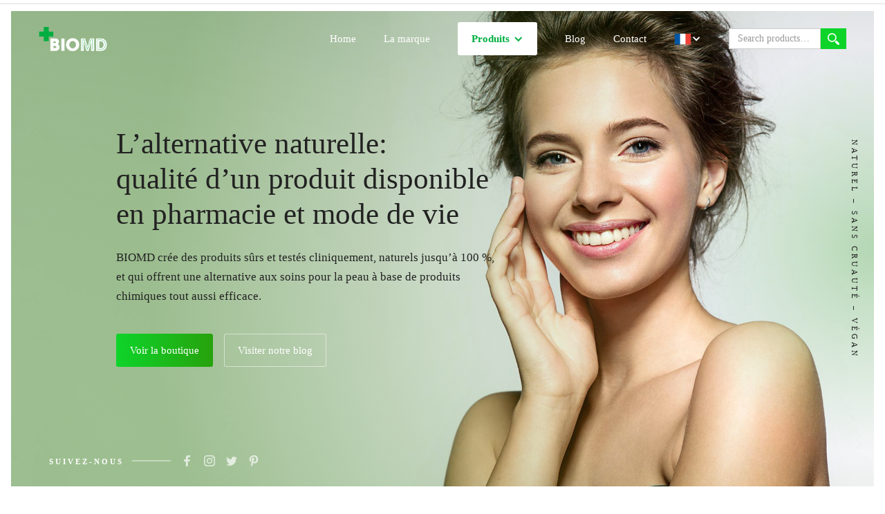

--- FILE ---
content_type: text/html
request_url: https://www.biomedorganics.de/fr/home
body_size: 13110
content:
<!DOCTYPE html><!-- Last Published: Mon Jul 07 2025 12:49:47 GMT+0000 (Coordinated Universal Time) --><html data-wf-domain="www.biomedorganics.de" data-wf-page="5f0235ff34035b5648fc0486" data-wf-site="5a3b7f8f43c15000012c5add"><head><meta charset="utf-8"/><title>Biomed Organics - L’alternative naturelle</title><meta content="Biomed crée des produits sûrs et testés cliniquement, naturels jusqu’à 100 %, et qui offrent une alternative aux soins pour la peau à base de produits chimiques tout aussi efficace." name="description"/><meta content="Biomed Organics - L’alternative naturelle" property="og:title"/><meta content="Biomed crée des produits sûrs et testés cliniquement, naturels jusqu’à 100 %, et qui offrent une alternative aux soins pour la peau à base de produits chimiques tout aussi efficace." property="og:description"/><meta content="https://cdn.prod.website-files.com/5a3b7f8f43c15000012c5add/5a8c12631d10550001599197_opengraphhome.jpg" property="og:image"/><meta content="Biomed Organics - L’alternative naturelle" property="twitter:title"/><meta content="Biomed crée des produits sûrs et testés cliniquement, naturels jusqu’à 100 %, et qui offrent une alternative aux soins pour la peau à base de produits chimiques tout aussi efficace." property="twitter:description"/><meta content="https://cdn.prod.website-files.com/5a3b7f8f43c15000012c5add/5a8c12631d10550001599197_opengraphhome.jpg" property="twitter:image"/><meta property="og:type" content="website"/><meta content="summary_large_image" name="twitter:card"/><meta content="width=device-width, initial-scale=1" name="viewport"/><meta content="6pRcBD7FL3e5TvUAEWpvI_j65pDNuhhKNINpszQ1hmA" name="google-site-verification"/><link href="https://cdn.prod.website-files.com/5a3b7f8f43c15000012c5add/css/new-website-197dd3.webflow.shared.5c15fabc7.min.css" rel="stylesheet" type="text/css"/><script type="text/javascript">!function(o,c){var n=c.documentElement,t=" w-mod-";n.className+=t+"js",("ontouchstart"in o||o.DocumentTouch&&c instanceof DocumentTouch)&&(n.className+=t+"touch")}(window,document);</script><link href="https://cdn.prod.website-files.com/5a3b7f8f43c15000012c5add/5a3d1db70252f900015e7471_32.png" rel="shortcut icon" type="image/x-icon"/><link href="https://cdn.prod.website-files.com/5a3b7f8f43c15000012c5add/5a3d1dba8b98f500014e3eca_256.png" rel="apple-touch-icon"/><script async="" src="https://www.googletagmanager.com/gtag/js?id=G-7JHTXSDPYS"></script><script type="text/javascript">window.dataLayer = window.dataLayer || [];function gtag(){dataLayer.push(arguments);}gtag('js', new Date());gtag('config', 'G-7JHTXSDPYS', {'anonymize_ip': true});</script><meta name="facebook-domain-verification" content="px7t2npu3mo4363vksa8r4cc1bb3zj" />
<script type="application/ld+json">
{
  "@context": "http://schema.org",
  "@type": "Organization",
  "url": "https://www.biomedorganics.de/",
  "logo": "https://cdn.prod.website-files.com/5a3b7f8f43c15000012c5add/5a3bb1f893b51300019f7834_logo.png",
  "contactPoint": [{
    "@type": "ContactPoint",
    "telephone": "+49 089 780729810",
    "contactType": "customer service"
  }]
}
</script>
<!-- Facebook Pixel Code -->
<script>
  !function(f,b,e,v,n,t,s)
  {if(f.fbq)return;n=f.fbq=function(){n.callMethod?
  n.callMethod.apply(n,arguments):n.queue.push(arguments)};
  if(!f._fbq)f._fbq=n;n.push=n;n.loaded=!0;n.version='2.0';
  n.queue=[];t=b.createElement(e);t.async=!0;
  t.src=v;s=b.getElementsByTagName(e)[0];
  s.parentNode.insertBefore(t,s)}(window, document,'script',
  'https://connect.facebook.net/en_US/fbevents.js');
  fbq('init', '324776607969443');
  fbq('track', 'PageView');
</script>
<noscript><img height="1" width="1" style="display:none"
  src="https://www.facebook.com/tr?id=324776607969443&ev=PageView&noscript=1"
/></noscript>
<!-- End Facebook Pixel Code -->
<script type="text/javascript">
var gaProperty = 'UA-108242634-1';
var disableStr = 'ga-disable-' + gaProperty;
if (document.cookie.indexOf(disableStr + '=true') > -1) {
window[disableStr] = true;
}
function gaOptout() {
document.cookie = disableStr + '=true; expires=Thu, 31 Dec 2099 23:59:59 UTC; path=/';
window[disableStr] = true;
}
</script>
<script id="Cookiebot" src="https://consent.cookiebot.com/uc.js" data-cbid="65df6dd2-df4e-410a-96c9-9a78ac5dead3" type="text/javascript" async></script><link rel="alternate" href="https://www.biomedorganics.de/en/home" hreflang="en" />
<link rel="alternate" href="https://www.biomedorganics.de/it/home" hreflang="it" />
<link rel="alternate" href="https://www.biomedorganics.de/" hreflang="de" />
<link rel="alternate" href="https://www.biomedorganics.de/fr/home" hreflang="fr" />
<link rel="alternate" href="https://www.biomedorganics.de/es/home" hreflang="es" />
<link rel="alternate" href="https://www.biomedorganics.de/nl/home" hreflang="nl" />
<link rel="alternate" href="https://www.biomedorganics.de/be/home-nl" hreflang="nl-BE" />
<link rel="alternate" href="https://www.biomedorganics.de/be/home-fr" hreflang="fr-BE" /></head><body class="body"><div data-ix="preloader" class="preloader-simple"></div><div data-ix="page-load" class="page-wrapper"><div class="promotion"><div class="promotion-wrapper"><div class="promotion-popup"><a href="#" data-ix="hide-call-back-popup" class="close-popup-button w-inline-block"></a><img src="https://cdn.prod.website-files.com/5a3b7f8f43c15000012c5add/5a3b91dd9209280001276301_gift.svg" width="56" alt="" class="call-back-icon"/><h5>Entrez votre adresse électronique ci-dessous pour recevoir des bons de réduction jusqu’à 25%</h5><div class="w-form"><form id="email-form" name="email-form" data-name="Email Form" method="post" action="https://biomedorganics.us11.list-manage.com/subscribe/post?u=6b94e57ad8c3a716a9c186b1c&amp;amp;id=498837fe67" class="form" data-wf-page-id="5f0235ff34035b5648fc0486" data-wf-element-id="0cf8c3e8-09dc-8882-ac92-88ef027292a5"><input class="input voucher w-input" maxlength="256" name="email-2" data-name="Email 2" placeholder="Email" type="text" id="email-2" required=""/><input type="submit" data-wait="Please wait..." class="button w-button" value="Submit"/></form><div class="w-form-done"><div>Thank you! Your submission has been received!</div></div><div class="w-form-fail"><div>Oops! Something went wrong while submitting the form.</div></div></div></div><div data-ix="hide-call-back-popup" class="popup-overlay"></div></div><a href="#" data-ix="show-call-back-popup" class="promotion-button w-inline-block"><div class="button hero-button _1">Promo</div></a></div><div data-collapse="medium" data-animation="default" data-duration="400" data-easing="ease" data-easing2="ease" role="banner" class="nav-bar fixed-nav-bar w-nav"><div class="wrapper w-container"><a href="/fr/home" aria-current="page" class="logo w-nav-brand w--current"><img src="https://cdn.prod.website-files.com/5a3b7f8f43c15000012c5add/616c401a5956fe1397bf8aaa_BIOMD_WEBSITE_LOGO.png" height="35" sizes="100vw" srcset="https://cdn.prod.website-files.com/5a3b7f8f43c15000012c5add/616c401a5956fe1397bf8aaa_BIOMD_WEBSITE_LOGO-p-500.png 500w, https://cdn.prod.website-files.com/5a3b7f8f43c15000012c5add/616c401a5956fe1397bf8aaa_BIOMD_WEBSITE_LOGO-p-800.png 800w, https://cdn.prod.website-files.com/5a3b7f8f43c15000012c5add/616c401a5956fe1397bf8aaa_BIOMD_WEBSITE_LOGO.png 918w" alt=""/></a><div class="dropdown-toggle _3 w-hidden-main" data-ix="language-selector"><img src="https://cdn.prod.website-files.com/5a3b7f8f43c15000012c5add/5a5f45e61338fa0001105723_france.png" alt="" class="image-16"/><div class="dr2 black w-icon-dropdown-toggle" data-ix="arrow-m"></div></div><nav role="navigation" class="nav-menu w-nav-menu"><a href="/fr/home" aria-current="page" class="nav-link fixed-nav-link w-nav-link w--current">Home</a><a href="/fr/about-us" class="nav-link fixed-nav-link w-nav-link">La marque Biomd</a><div data-delay="0" data-hover="false" class="dropdown-toggle w-dropdown"><div class="button white-button nav-bar-button hlcolor w-dropdown-toggle"><div class="icon w-icon-dropdown-toggle" data-ix="arrow-m"></div><div class="text-block-2">Produits</div></div><nav class="dropdown w-dropdown-list"><a href="/fr/all-products" class="dropdown-link w-inline-block"><img src="https://cdn.prod.website-files.com/5a3b7f8f43c15000012c5add/5a5f47a9f1856e000182eb90_all.png" alt="" class="image-16 _0"/><div class="text-block">Tous les produits</div></a><a href="/fr/problem-specific" class="dropdown-link w-inline-block"><img src="https://cdn.prod.website-files.com/5a3b7f8f43c15000012c5add/5a3bc708e59b0a0001ab7812_problem-specific.png" alt="" class="image-16 _0"/><div class="text-block">Problème Spécifique</div></a><a href="/fr/forget-your-age" class="dropdown-link w-inline-block"><img src="https://cdn.prod.website-files.com/5a3b7f8f43c15000012c5add/5a3bc70843c15000012c974b_forget-your-age.png" alt="" class="image-16"/><div class="text-block">Oubliez Votre âge</div></a><a href="/fr/first-aid" class="dropdown-link w-inline-block"><img src="https://cdn.prod.website-files.com/5a3b7f8f43c15000012c5add/5a3bc708e59b0a0001ab7811_first-aid.png" alt="" class="image-16"/><div class="text-block">Premiers Secours</div></a><a href="/fr/aqua-detox" class="dropdown-link last w-inline-block"><img src="https://cdn.prod.website-files.com/5a3b7f8f43c15000012c5add/5a3bc70843c15000012c974a_aqua-detox.png" alt="" class="image-16"/><div class="text-block">Aqua Detox</div></a></nav></div><a href="/fr/blog" class="nav-link fixed-nav-link bl w-nav-link">Blog</a><a href="#Contact" class="nav-link fixed-nav-link w-nav-link">Contact</a><div class="dropdown-toggle _3 w-hidden-medium w-hidden-small w-hidden-tiny" data-ix="language-selector"><img src="https://cdn.prod.website-files.com/5a3b7f8f43c15000012c5add/5a5f45e61338fa0001105723_france.png" alt="" class="image-16"/><div class="dr2 black w-icon-dropdown-toggle" data-ix="arrow-m"></div></div></nav><div class="menu-button fixed-menu-button w-nav-button"><div class="w-icon-nav-menu"></div></div><div class="dropdown-toggle _3 w-hidden-medium w-hidden-small w-hidden-tiny" data-ix="language-selector"><img src="https://cdn.prod.website-files.com/5a3b7f8f43c15000012c5add/5a5f45e61338fa0001105723_france.png" alt="" class="image-16"/><div class="dr2 w-icon-dropdown-toggle" data-ix="arrow-m"></div></div></div></div><div id="Hero" data-ix="show-nav-bar-on-scroll" class="image-section hero-section"><div data-collapse="medium" data-animation="default" data-duration="400" data-easing="ease" data-easing2="ease" role="banner" class="nav-bar w-nav"><div class="wrapper w-container"><a href="/fr/home" aria-current="page" class="logo w-nav-brand w--current"><img src="https://cdn.prod.website-files.com/5a3b7f8f43c15000012c5add/616c21682a1fa77d78e20ea6_Logo_BIOMD_website_new.png" alt="" class="image-4"/></a><div class="dropdown-toggle _3 w-hidden-main" data-ix="language-selector"><img src="https://cdn.prod.website-files.com/5a3b7f8f43c15000012c5add/5a5f45e61338fa0001105723_france.png" alt="" class="image-16"/><div class="dr2 w-icon-dropdown-toggle" data-ix="arrow-m"></div></div><nav role="navigation" class="nav-menu w-nav-menu"><a href="/fr/home" aria-current="page" class="nav-link w-nav-link w--current">Home</a><a href="/fr/about-us" class="nav-link w-nav-link">La marque</a><div data-delay="0" data-hover="false" class="dropdown-toggle w-dropdown"><div class="button white-button nav-bar-button hl w-dropdown-toggle"><div class="icon w-icon-dropdown-toggle" data-ix="arrow-m"></div><div>Produits</div></div><nav class="dropdown w-dropdown-list"><a href="/fr/all-products" class="dropdown-link w-inline-block"><img src="https://cdn.prod.website-files.com/5a3b7f8f43c15000012c5add/5a5f47a9f1856e000182eb90_all.png" alt="" class="image-16 white"/><div class="text-block">Tous les produits</div></a><a href="/fr/problem-specific" class="dropdown-link w-inline-block"><img src="https://cdn.prod.website-files.com/5a3b7f8f43c15000012c5add/5a3bc708e59b0a0001ab7812_problem-specific.png" alt="" class="image-16 white"/><div class="text-block">Problème spécifique</div></a><a href="/fr/forget-your-age" class="dropdown-link w-inline-block"><img src="https://cdn.prod.website-files.com/5a3b7f8f43c15000012c5add/5a3bc70843c15000012c974b_forget-your-age.png" alt="" class="image-16"/><div class="text-block">Forget Your Age</div></a><a href="/fr/first-aid" class="dropdown-link w-inline-block"><img src="https://cdn.prod.website-files.com/5a3b7f8f43c15000012c5add/5a3bc708e59b0a0001ab7811_first-aid.png" alt="" class="image-16"/><div class="text-block">First Aid</div></a><a href="/fr/aqua-detox" class="dropdown-link last w-inline-block"><img src="https://cdn.prod.website-files.com/5a3b7f8f43c15000012c5add/5a3bc70843c15000012c974a_aqua-detox.png" alt="" class="image-16"/><div class="text-block">Aqua Detox</div></a></nav></div><a href="/fr/blog" class="nav-link bl w-nav-link">Blog</a><a href="#Contact" class="nav-link w-nav-link">Contact</a><div class="dropdown-toggle _3 w-hidden-medium w-hidden-small w-hidden-tiny" data-ix="language-selector"><img src="https://cdn.prod.website-files.com/5a3b7f8f43c15000012c5add/5a5f45e61338fa0001105723_france.png" alt="" class="image-16"/><div class="dr2 w-icon-dropdown-toggle" data-ix="arrow-m"></div></div><form action="/search" class="search w-form"><input class="search-input w-input" maxlength="256" name="query" placeholder="Search products…" type="search" id="search" required=""/><input type="submit" class="search-button w-button" value=" "/></form></nav><div class="menu-button w-nav-button"><div class="w-icon-nav-menu"></div></div></div></div><div class="hero-call-text-wrapper"><h6 class="hero-emphasis">NATUREL – SANS CRUAUTÉ – VÉGAN</h6></div><div class="hero-image-nv"><div class="wrapper left-intro-wrapper w-container"><div class="hero-left-intro"><h1 data-ix="fade-up-2" class="hero-h1">L’alternative naturelle:<br/>
qualité d’un produit disponible en pharmacie et mode de vie</h1><p data-ix="fade-up-3" class="hero-text">BIOMD crée des produits sûrs et testés cliniquement, naturels jusqu’à 100 %, et qui offrent une alternative aux soins pour la peau à base de produits chimiques tout aussi efficace.</p><a data-ix="fade-up-4" href="/fr/all-products" class="button hero-button w-button">Voir la boutique</a><a data-ix="fade-up-4" href="/fr/blog" class="button ghost-white-button w-button">Visiter notre blog</a></div><a href="#" class="hero-play-button-wrapper w-inline-block w-lightbox"><div class="play-button"></div><script type="application/json" class="w-json">{
  "items": [
    {
      "url": "https://www.youtube.com/watch?v=aWC5l8a6EC4",
      "originalUrl": "https://www.youtube.com/watch?v=aWC5l8a6EC4",
      "width": 940,
      "height": 528,
      "thumbnailUrl": "https://i.ytimg.com/vi/aWC5l8a6EC4/hqdefault.jpg",
      "html": "<iframe class=\"embedly-embed\" src=\"//cdn.embedly.com/widgets/media.html?src=https%3A%2F%2Fwww.youtube.com%2Fembed%2FaWC5l8a6EC4%3Ffeature%3Doembed&url=http%3A%2F%2Fwww.youtube.com%2Fwatch%3Fv%3DaWC5l8a6EC4&image=https%3A%2F%2Fi.ytimg.com%2Fvi%2FaWC5l8a6EC4%2Fhqdefault.jpg&key=96f1f04c5f4143bcb0f2e68c87d65feb&type=text%2Fhtml&schema=youtube\" width=\"940\" height=\"528\" scrolling=\"no\" frameborder=\"0\" allowfullscreen></iframe>",
      "type": "video"
    }
  ],
  "group": ""
}</script></a></div><div class="hero-overlay-nv n"><div class="language-ovr" data-ix="language-wrapper-initial"><div class="language-wrapper"><div class="continent-holder europe"><p class="paragraph-small continent">Europe</p><div class="div-block-19"><div class="language-split"><a href="/en/home" class="dropdown-link w-inline-block"><img src="https://cdn.prod.website-files.com/5a3b7f8f43c15000012c5add/5a5f46445e7131000194cc0e_uk.png" alt="" class="image-16"/><div class="text-block">UK</div></a><a href="/it/home" class="dropdown-link w-inline-block"><img src="https://cdn.prod.website-files.com/5a3b7f8f43c15000012c5add/5a5f46ea5e7131000194cc5b_italy.png" alt="" class="image-16"/><div class="text-block">Italy</div></a><div class="dropdown-link multiplelanguage"><div class="div-block-20"><img src="https://cdn.prod.website-files.com/5a3b7f8f43c15000012c5add/5a92cb5f8433cb00017fa56d_be-be.png" alt="" class="image-16"/><div class="text-block nounderline">Belgium</div></div><div class="div-block-21"><a href="/be/home-nl" class="paragraph-small language">Dutch</a><div class="text-block-9">/</div><a href="/be/home-fr" class="paragraph-small language">French</a></div></div></div><div class="language-split"><a href="/es/home" class="dropdown-link w-inline-block"><img src="https://cdn.prod.website-files.com/5a3b7f8f43c15000012c5add/5a5f46df1338fa00011057d2_spain.png" alt="" class="image-16"/><div class="text-block">Spain</div></a><a href="/" class="dropdown-link w-inline-block"><img src="https://cdn.prod.website-files.com/5a3b7f8f43c15000012c5add/5a5f4463f1856e000182e8f8_germany.png" alt="" class="image-16"/><div class="text-block">Germany</div></a><a href="/fr/home" aria-current="page" class="dropdown-link w-inline-block w--current"><img src="https://cdn.prod.website-files.com/5a3b7f8f43c15000012c5add/5a5f45e61338fa0001105723_france.png" alt="" class="image-16"/><div class="text-block">France</div></a></div><div class="language-split"><a href="/no/home" class="dropdown-link w-inline-block"><img src="https://cdn.prod.website-files.com/5a3b7f8f43c15000012c5add/5a95565d892ae8000192d26f_norway-flag.png" alt="" class="image-16"/><div class="text-block">Norway</div></a><a href="#" class="dropdown-link w-inline-block"><img src="https://cdn.prod.website-files.com/5a3b7f8f43c15000012c5add/5a9556c741e0490001896edc_denmark.png" alt="" class="image-16 inactive"/><div class="text-block inactive">Denmark</div></a><a href="/nl/home" class="dropdown-link w-inline-block"><img src="https://cdn.prod.website-files.com/5a3b7f8f43c15000012c5add/5a5f46f71338fa00011057dd_netherland.png" alt="" class="image-16"/><div class="text-block">Nederland</div></a><a href="https://www.biomedorganics.de/homepage/swe-homepage" class="dropdown-link w-inline-block"><img src="https://cdn.prod.website-files.com/5a3b7f8f43c15000012c5add/5c0e3190dff7c439d364a7b3_sw.png" alt="" class="image-16"/><div class="text-block">Sweden</div></a><a href="https://www.biomedorganics.de/homepage/swe-homepage" class="dropdown-link invis w-inline-block"><img src="https://cdn.prod.website-files.com/5a3b7f8f43c15000012c5add/5c0e3190dff7c439d364a7b3_sw.png" alt="" class="image-16"/><div class="text-block">Sweden</div></a></div></div></div><div class="continent-holder"><p class="paragraph-small continent">America</p><div class="div-block-19"><div class="language-split"><div class="dropdown-link multiplelanguage"><div class="div-block-20"><img src="https://cdn.prod.website-files.com/5a3b7f8f43c15000012c5add/5a9557d8fff1bf00015f4361_canada.png" alt="" class="image-16 inactive"/><div class="text-block nounderline inactive">Canada</div></div><div class="div-block-21"><a href="#" class="paragraph-small language inactive">English</a><div class="text-block-9">/</div><a href="#" class="paragraph-small language inactive">French</a></div></div></div></div></div><a href="#" class="close-popup-button w-inline-block" data-ix="hide-language-selector"></a></div></div></div></div><div class="hero-bottom"><div class="wrapper hero-bottom-wrapper w-container"><div class="hero-social"><h6 class="hero-social-header">suivez-nous</h6><div class="hero-social-line"></div><div class="social-icons"><a href="https://www.facebook.com/biomedskincare/" target="_blank" class="social-link w-inline-block"><img src="https://cdn.prod.website-files.com/5a3b7f8f43c15000012c5add/5a3b7f9043c15000012c5b2a_facebook-icon-white.svg" alt=""/></a><a href="https://www.instagram.com/biomedorganics/" target="_blank" class="social-link w-inline-block"><img src="https://cdn.prod.website-files.com/5a3b7f8f43c15000012c5add/5a3b7f9043c15000012c5b2b_instagram-icon-white.svg" alt=""/></a><a href="https://twitter.com/biomedskincare" target="_blank" class="social-link w-inline-block"><img src="https://cdn.prod.website-files.com/5a3b7f8f43c15000012c5add/5a3b7f9043c15000012c5b33_twitter-icon-white.svg" alt=""/></a><a href="https://www.pinterest.de/biomedorganics/pins/" target="_blank" class="social-link w-inline-block"><img src="https://cdn.prod.website-files.com/5a3b7f8f43c15000012c5add/5a3b89d70252f900015d425e_001-pinterest.svg" width="16" alt=""/></a></div></div></div></div></div><div class="section no-top-padding"><div class="wrapper w-container"><div class="brands"><div class="brand-logotypes"><div class="collection-list-wrapper w-dyn-list"><div role="list" class="collection-list w-dyn-items w-row"><div role="listitem" class="collection-item-2 w-dyn-item w-col w-col-2"><a href="https://www.1001pharmacies.com/search?q=biomed" target="_blank" style="background-image:url(&quot;https://cdn.prod.website-files.com/5a3b7f9043c15000012c5af1/5ae0617900595fccd49e6862_1001.png&quot;)" class="brand-logo-link w-inline-block"></a></div><div role="listitem" class="collection-item-2 w-dyn-item w-col w-col-2"><a href="https://goo.gl/WesWA2" target="_blank" style="background-image:url(&quot;https://cdn.prod.website-files.com/5a3b7f9043c15000012c5af1/5a89c9f937147b0001ade00b_5a27cbe67a305e0001536c90_online-apotheek-viata.png&quot;)" class="brand-logo-link w-inline-block"></a></div></div></div></div></div></div></div><div id="Features" class="section no-paddings"><div class="feature-cells"><div class="feature-cell"><a href="#" class="play-button _4 w-inline-block"><img src="https://cdn.prod.website-files.com/5a3b7f8f43c15000012c5add/5a5c71ae6b273e0001a36da9_why%20natural.svg" width="56" alt="" class="feature-icon"/></a><h5>Nous sommes naturels</h5><p class="paragraph-small grey-text">Avec BIOMD, vous pouvez jouir d’une peau naturellement éclatante et saine, tout en optant pour une alternative aux soins chimiques pour la peau, plus sûre et respectueuse de la nature!</p><a href="/fr/why-natural" class="feature-link">Lire plus</a></div><div class="feature-cell"><a href="#" class="play-button _4 w-inline-block"><img src="https://cdn.prod.website-files.com/5a3b7f8f43c15000012c5add/5a5c71c23e2b760001e0c386_clinical%20trials.svg" width="56" alt="" class="feature-icon"/></a><h5>Efficacité prouvée</h5><p class="paragraph-small grey-text">Saviez-vous que derrière chaque produit BIOMD il y a plusieurs essais cliniques et dermatologiques, pour assurer la meilleure qualité et la meilleure efficacité?</p><a href="/fr/proven-efficacy" class="feature-link">Lire plus</a></div><div class="feature-cell"><a href="#" class="play-button _4 w-inline-block"><img src="https://cdn.prod.website-files.com/5a3b7f8f43c15000012c5add/5a5c7ea611f84b0001e96f3f_pharmacy.svg" width="56" alt="" class="feature-icon"/></a><h5>Marque de dermocosmétique</h5><p class="paragraph-small grey-text">Notre philosophie est de mêler le médical et l’art de vivre : nos produits sont efficaces, ils contiennent les meilleurs ingrédients actifs, et ils dégagent aussi une impression et un aspect stylés.</p><a href="/fr/dermocosmetics" class="feature-link">Lire plus</a></div><div class="feature-cell"><a href="#" class="play-button _4 w-inline-block"><img src="https://cdn.prod.website-files.com/5a3b7f8f43c15000012c5add/5a5c7f2e9629620001cea788_apotheke.svg" width="56" alt="" class="feature-icon"/></a><h5>Gammes et emballages</h5><p class="paragraph-small grey-text">BIOMD est une marque médicale, naturelle et chic, dont toute la gamme inclura bientôt entre 60 et 80 produits couvrant tous les aspects des soins pour la peau.</p><a href="/fr/our-ranges-and-packaging" class="feature-link">Lire plus</a></div></div></div><div class="section no-side-paddings no-bottom-padding"><div class="big-side-feature"><div class="big-side-feature-image image-3"></div><div class="big-side-feature-content reversed"><div class="big-side-feature-info"><h2>Bienvenue dans la révolution naturelle</h2><p class="grey-text">Notre objectif est de concevoir des produits tendance, qui s’appuient sur des tests cliniques, mais sont exempts de produits chimiques toxiques liés à des problèmes de santé. Les produits et les gammes BIOMD sont disponibles en pharmacie et couvrent le traitement d’une variété de problèmes spécifiques de peau, ainsi que le soin quotidien de notre peau.</p><a href="/fr/about-us" class="button w-button">Plus d’informations sur nous</a></div></div></div></div><div class="section"><div class="vertical-header-wrapper"><h6 class="vertical-header d">VOTRE SOIN POUR LA PEAU A UN visage laid</h6></div><div class="wrapper w-container"><div class="side-feature"><div class="side-feature-content"><h2 class="side-feature-header">Ne faites pas de compromis quand il s&#x27;agit de la santé</h2><p class="grey-text">Nous voulons informer sur les ingrédients contenus dans les produits de beauté et de soins de la peau et leurs potentielles implications sur la santé, afin que chacun puisse faire des choix informés.</p><div class="side-feature-mini-wrapper"><div class="side-feature-mini"><img src="https://cdn.prod.website-files.com/5a3b7f8f43c15000012c5add/5a8d8c014c88740001ce8052_sprout.svg" width="32" alt="" class="side-feature-mini-icon"/><h5>Pourquoi passer à des soins naturels pour la peau?</h5><p class="paragraph-small grey-text">Nombre des produits chimiques que l’on trouve communément dans les produits et cosmétiques non naturels que nous utilisons quotidiennement pour notre peau ont un impact fort sur notre santé et sur notre équilibre hormonal.</p><a href="/blog/pourquoi-passer-a-des-soins-naturels-pour-la-peau" class="small-button ghost-button w-button">Lire plus</a></div><div class="side-feature-mini"><img src="https://cdn.prod.website-files.com/5a3b7f8f43c15000012c5add/5a8d8c57ffe1390001e7f893_people.svg" width="32" alt="" class="side-feature-mini-icon"/><h5>Les bénéfices des soins naturels pour la peau chez les mères et les enfants</h5><p class="paragraph-small grey-text">Il est scientifiquement prouvé que la présence de certains produits chimiques toxiques contenus dans les soins non naturels pour la peau (absorbés par le corps à travers la peau) est liée à des problèmes de santé.</p><a href="/blog/les-benefices-des-soins-naturels-pour-la-peau-chez-les-meres-et-les-enfants" class="small-button ghost-button w-button">Lire plus</a></div></div></div><div class="side-feature-image"><img src="https://cdn.prod.website-files.com/5a3b7f8f43c15000012c5add/5a5c83599629620001cea947_extra-image-2.jpg" alt="" class="image-10 w-hidden-small"/></div></div></div></div><div class="image-section cta-section"><div class="call-to-action"><h3 class="heading-3">Une marque disponible en pharmacie à la touche élégante</h3><p>BIOMD couvre tous les aspects des soins pour la peau, en proposant des produits qui répondent aux besoins dermatologiques et cosmétiques de nos clients. Ils sont soumis à des tests cliniques et dermatologiques, et conviennent donc aux peaux sensibles.</p><a href="/fr/dermocosmetics" class="button w-button">En savoir plus</a></div></div><div id="Team" class="section no-bottom-padding"><div class="vertical-header-wrapper"><h6 class="vertical-header">DÉCOUVREZ NOS PRODUITS</h6></div><div class="wrapper center w-container"><div class="section-header-wrapper"><h2>Nos produits favoris</h2><p class="grey-text">Les clients adorent notre marque.<br/>Voici nos meilleures ventes.</p></div><div class="products _960"><div class="w-dyn-list"><div role="list" class="w-clearfix w-dyn-items w-row"><div role="listitem" class="collection-item w-dyn-item w-col w-col-4"><div data-ix="fade-up-1" class="product-card"><a href="/product/fr-eye-bags-away-eye-serum" class="link-block w-inline-block"><img alt="Adieu les poches, sérum pour les yeux " src="https://cdn.prod.website-files.com/5a3b7f9043c15000012c5af1/6156f00b886945d046c6691e_Eye%20Bags%20Away%20serum.png" sizes="(max-width: 479px) 100vw, (max-width: 767px) 89vw, (max-width: 991px) 28vw, 26vw" srcset="https://cdn.prod.website-files.com/5a3b7f9043c15000012c5af1/6156f00b886945d046c6691e_Eye%20Bags%20Away%20serum-p-500.png 500w, https://cdn.prod.website-files.com/5a3b7f9043c15000012c5af1/6156f00b886945d046c6691e_Eye%20Bags%20Away%20serum.png 1000w" class="product-image"/><div class="range-holder"><img src="https://cdn.prod.website-files.com/5a3b7f8f43c15000012c5add/5a3bc70843c15000012c974b_forget-your-age.png" alt="" class="image-5 ps _0"/><img src="https://cdn.prod.website-files.com/5a3b7f8f43c15000012c5add/5a3bc70843c15000012c974b_forget-your-age.png" alt="" class="image-5 ps w-condition-invisible"/><img src="https://cdn.prod.website-files.com/5a3b7f8f43c15000012c5add/5a3bc70843c15000012c974a_aqua-detox.png" alt="" class="image-5 ps w-condition-invisible"/><img src="https://cdn.prod.website-files.com/5a3b7f8f43c15000012c5add/5a3bc708e59b0a0001ab7811_first-aid.png" alt="" class="image-5 ps w-condition-invisible"/><div class="card-corner _1"><h2 class="text-block-3 producttitle">Adieu les poches, sérum pour les yeux </h2></div></div></a><div class="range-product-card grey green"><h3 class="text-block-4 pr">sérum pour les yeux, réduits les cernes</h3></div></div></div><div role="listitem" class="collection-item w-dyn-item w-col w-col-4"><div data-ix="fade-up-1" class="product-card"><a href="/product/fr-eye-bags-away-eye-cream" class="link-block w-inline-block"><img alt="Adieu les poches, crème pour les yeux" src="https://cdn.prod.website-files.com/5a3b7f9043c15000012c5af1/6156efdd9059e84b7907596d_Eye%20Bags%20Away%20cream.png" sizes="(max-width: 479px) 100vw, (max-width: 767px) 89vw, (max-width: 991px) 28vw, 26vw" srcset="https://cdn.prod.website-files.com/5a3b7f9043c15000012c5af1/6156efdd9059e84b7907596d_Eye%20Bags%20Away%20cream-p-500.png 500w, https://cdn.prod.website-files.com/5a3b7f9043c15000012c5af1/6156efdd9059e84b7907596d_Eye%20Bags%20Away%20cream.png 1000w" class="product-image"/><div class="range-holder"><img src="https://cdn.prod.website-files.com/5a3b7f8f43c15000012c5add/5a3bc70843c15000012c974b_forget-your-age.png" alt="" class="image-5 ps _0"/><img src="https://cdn.prod.website-files.com/5a3b7f8f43c15000012c5add/5a3bc70843c15000012c974b_forget-your-age.png" alt="" class="image-5 ps w-condition-invisible"/><img src="https://cdn.prod.website-files.com/5a3b7f8f43c15000012c5add/5a3bc70843c15000012c974a_aqua-detox.png" alt="" class="image-5 ps w-condition-invisible"/><img src="https://cdn.prod.website-files.com/5a3b7f8f43c15000012c5add/5a3bc708e59b0a0001ab7811_first-aid.png" alt="" class="image-5 ps w-condition-invisible"/><div class="card-corner _1"><h2 class="text-block-3 producttitle">Adieu les poches, crème pour les yeux</h2></div></div></a><div class="range-product-card grey green"><h3 class="text-block-4 pr">crème pour les yeux, réduits les cernes</h3></div></div></div><div role="listitem" class="collection-item w-dyn-item w-col w-col-4"><div data-ix="fade-up-1" class="product-card"><a href="/product/imported-item-27" class="link-block w-inline-block"><img alt="Oubliez votre âge crème pour le visage" src="https://cdn.prod.website-files.com/5a3b7f9043c15000012c5af1/6156f1559059e8e621085220_Forget%20Your%20Age%20face%20cream_new.png" sizes="(max-width: 479px) 100vw, (max-width: 767px) 89vw, (max-width: 991px) 28vw, 26vw" srcset="https://cdn.prod.website-files.com/5a3b7f9043c15000012c5af1/6156f1559059e8e621085220_Forget%20Your%20Age%20face%20cream_new-p-500.png 500w, https://cdn.prod.website-files.com/5a3b7f9043c15000012c5af1/6156f1559059e8e621085220_Forget%20Your%20Age%20face%20cream_new.png 1000w" class="product-image"/><div class="range-holder"><img src="https://cdn.prod.website-files.com/5a3b7f8f43c15000012c5add/5a3bc70843c15000012c974b_forget-your-age.png" alt="" class="image-5 ps _0 w-condition-invisible"/><img src="https://cdn.prod.website-files.com/5a3b7f8f43c15000012c5add/5a3bc70843c15000012c974b_forget-your-age.png" alt="" class="image-5 ps"/><img src="https://cdn.prod.website-files.com/5a3b7f8f43c15000012c5add/5a3bc70843c15000012c974a_aqua-detox.png" alt="" class="image-5 ps w-condition-invisible"/><img src="https://cdn.prod.website-files.com/5a3b7f8f43c15000012c5add/5a3bc708e59b0a0001ab7811_first-aid.png" alt="" class="image-5 ps w-condition-invisible"/><div class="card-corner _1"><h2 class="text-block-3 producttitle">Oubliez votre âge crème pour le visage</h2></div></div></a><div class="range-product-card grey green"><h3 class="text-block-4 pr">anti-rides, rajeunissant de cellules souche</h3></div></div></div><div role="listitem" class="collection-item w-dyn-item w-col w-col-4"><div data-ix="fade-up-1" class="product-card"><a href="/product/imported-item-11" class="link-block w-inline-block"><img alt="Magnificils" src="https://cdn.prod.website-files.com/5a3b7f9043c15000012c5af1/6156f0a37b8f57329b64d400_Luscious%20lashes.png" class="product-image"/><div class="range-holder"><img src="https://cdn.prod.website-files.com/5a3b7f8f43c15000012c5add/5a3bc70843c15000012c974b_forget-your-age.png" alt="" class="image-5 ps _0"/><img src="https://cdn.prod.website-files.com/5a3b7f8f43c15000012c5add/5a3bc70843c15000012c974b_forget-your-age.png" alt="" class="image-5 ps w-condition-invisible"/><img src="https://cdn.prod.website-files.com/5a3b7f8f43c15000012c5add/5a3bc70843c15000012c974a_aqua-detox.png" alt="" class="image-5 ps w-condition-invisible"/><img src="https://cdn.prod.website-files.com/5a3b7f8f43c15000012c5add/5a3bc708e59b0a0001ab7811_first-aid.png" alt="" class="image-5 ps w-condition-invisible"/><div class="card-corner _1"><h2 class="text-block-3 producttitle">Magnificils</h2></div></div></a><div class="range-product-card grey green"><h3 class="text-block-4 pr">sérum d‘embellissement des cils</h3></div></div></div><div role="listitem" class="collection-item w-dyn-item w-col w-col-4"><div data-ix="fade-up-1" class="product-card"><a href="/product/imported-item-6" class="link-block w-inline-block"><img alt="Biotox" src="https://cdn.prod.website-files.com/5a3b7f9043c15000012c5af1/6156f1fd77fd87c7edbbe5e9_Biotox_NEW.png" sizes="(max-width: 479px) 100vw, (max-width: 767px) 89vw, (max-width: 991px) 28vw, 26vw" srcset="https://cdn.prod.website-files.com/5a3b7f9043c15000012c5af1/6156f1fd77fd87c7edbbe5e9_Biotox_NEW-p-500.png 500w, https://cdn.prod.website-files.com/5a3b7f9043c15000012c5af1/6156f1fd77fd87c7edbbe5e9_Biotox_NEW.png 1000w" class="product-image"/><div class="range-holder"><img src="https://cdn.prod.website-files.com/5a3b7f8f43c15000012c5add/5a3bc70843c15000012c974b_forget-your-age.png" alt="" class="image-5 ps _0"/><img src="https://cdn.prod.website-files.com/5a3b7f8f43c15000012c5add/5a3bc70843c15000012c974b_forget-your-age.png" alt="" class="image-5 ps w-condition-invisible"/><img src="https://cdn.prod.website-files.com/5a3b7f8f43c15000012c5add/5a3bc70843c15000012c974a_aqua-detox.png" alt="" class="image-5 ps w-condition-invisible"/><img src="https://cdn.prod.website-files.com/5a3b7f8f43c15000012c5add/5a3bc708e59b0a0001ab7811_first-aid.png" alt="" class="image-5 ps w-condition-invisible"/><div class="card-corner _1"><h2 class="text-block-3 producttitle">Biotox</h2></div></div></a><div class="range-product-card grey green"><h3 class="text-block-4 pr">l&#x27;alternative naturelle</h3></div></div></div><div role="listitem" class="collection-item w-dyn-item w-col w-col-4"><div data-ix="fade-up-1" class="product-card"><a href="/product/imported-item-5" class="link-block w-inline-block"><img alt="Soin Capillaire" src="https://cdn.prod.website-files.com/5a3b7f9043c15000012c5af1/6156f1d6decad691be34c28f_Capillary%20Cure.png" sizes="(max-width: 479px) 100vw, (max-width: 767px) 89vw, (max-width: 991px) 28vw, 26vw" srcset="https://cdn.prod.website-files.com/5a3b7f9043c15000012c5af1/6156f1d6decad691be34c28f_Capillary%20Cure-p-500.png 500w, https://cdn.prod.website-files.com/5a3b7f9043c15000012c5af1/6156f1d6decad691be34c28f_Capillary%20Cure.png 1000w" class="product-image"/><div class="range-holder"><img src="https://cdn.prod.website-files.com/5a3b7f8f43c15000012c5add/5a3bc70843c15000012c974b_forget-your-age.png" alt="" class="image-5 ps _0"/><img src="https://cdn.prod.website-files.com/5a3b7f8f43c15000012c5add/5a3bc70843c15000012c974b_forget-your-age.png" alt="" class="image-5 ps w-condition-invisible"/><img src="https://cdn.prod.website-files.com/5a3b7f8f43c15000012c5add/5a3bc70843c15000012c974a_aqua-detox.png" alt="" class="image-5 ps w-condition-invisible"/><img src="https://cdn.prod.website-files.com/5a3b7f8f43c15000012c5add/5a3bc708e59b0a0001ab7811_first-aid.png" alt="" class="image-5 ps w-condition-invisible"/><div class="card-corner _1"><h2 class="text-block-3 producttitle">Soin Capillaire</h2></div></div></a><div class="range-product-card grey green"><h3 class="text-block-4 pr">sérum de traitement de la couperose</h3></div></div></div></div></div></div><div class="read-more-wrapper"><a href="/fr/all-products" class="button ghost-button w-button">Voir tous les produits</a></div></div></div><div class="section instagram-section"><div class="instagram"><div class="instagram-photos"><a href="https://www.instagram.com/biomedorganics/" data-ix="instagram-photo" target="_blank" class="instagram-photo photo-1 w-inline-block"><div class="photo-hover"><img src="https://cdn.prod.website-files.com/5a3b7f8f43c15000012c5add/5a3b7f9043c15000012c5b3b_plus-circle-icon.svg" alt="" class="photo-plus-icon"/></div></a><a href="https://www.instagram.com/biomedorganics/" data-ix="instagram-photo" target="_blank" class="instagram-photo photo-2 w-inline-block"><div class="photo-hover"><img src="https://cdn.prod.website-files.com/5a3b7f8f43c15000012c5add/5a3b7f9043c15000012c5b3b_plus-circle-icon.svg" alt="" class="photo-plus-icon"/></div></a><a href="https://www.instagram.com/biomedorganics/" data-ix="instagram-photo" target="_blank" class="instagram-photo photo-3 w-inline-block"><div class="photo-hover"><img src="https://cdn.prod.website-files.com/5a3b7f8f43c15000012c5add/5a3b7f9043c15000012c5b3b_plus-circle-icon.svg" alt="" class="photo-plus-icon"/></div></a><a href="https://www.instagram.com/biomedorganics/" data-ix="instagram-photo" target="_blank" class="instagram-photo photo-5 w-inline-block"><div class="photo-hover"><img src="https://cdn.prod.website-files.com/5a3b7f8f43c15000012c5add/5a3b7f9043c15000012c5b3b_plus-circle-icon.svg" alt="" class="photo-plus-icon"/></div></a><a href="https://www.instagram.com/biomedorganics/" data-ix="instagram-photo" target="_blank" class="instagram-photo photo-4 w-inline-block"><div class="photo-hover"><img src="https://cdn.prod.website-files.com/5a3b7f8f43c15000012c5add/5a3b7f9043c15000012c5b3b_plus-circle-icon.svg" alt="" class="photo-plus-icon"/></div></a><a href="https://www.instagram.com/biomedorganics/" data-ix="instagram-photo" target="_blank" class="instagram-photo photo-6 w-inline-block"><div class="photo-hover"><img src="https://cdn.prod.website-files.com/5a3b7f8f43c15000012c5add/5a3b7f9043c15000012c5b3b_plus-circle-icon.svg" alt="" class="photo-plus-icon"/></div></a></div><div class="instagram-info-wrapper"><div class="instagram-info"><h4 class="instagram-text">Suivez-nous sur <a href="https://www.instagram.com/biomedorganics/" target="_blank" class="text-link">Instagram</a><br/>
pour recevoir des informations sur de nouveaux produits et les rabais</h4><a href="https://www.instagram.com/biomedorganics/" target="_blank" class="button instagram-button w-button">Suivez-nous</a></div></div></div></div><div class="section facts-section"><div class="wrapper w-container"><div class="facts"><div data-ix="fade-up-1" class="fact-item"><img src="https://cdn.prod.website-files.com/5a3b7f8f43c15000012c5add/5a5c8b0c11f84b0001e97a95_icons8-natural-food.png" alt="" class="statistic-icon"/><h5>Up to 100% Natural</h5></div><div data-ix="fade-up-2" class="fact-item"><img src="https://cdn.prod.website-files.com/5a3b7f8f43c15000012c5add/5a5c8b166b273e0001a3844b_icons8-pharmacy.png" alt="" class="statistic-icon"/><h5>Pharmacy brand skin care</h5></div><div data-ix="fade-up-3" class="fact-item"><img src="https://cdn.prod.website-files.com/5a3b7f8f43c15000012c5add/5a5c8b1e6b273e0001a3844e_icons8-medical-chart.png" alt="" class="statistic-icon"/><h5>Supported by clinical trials</h5></div><div data-ix="fade-up-4" class="fact-item"><img src="https://cdn.prod.website-files.com/5a3b7f8f43c15000012c5add/5a5c8b2824d14a000199cc16_icons8-year-of-rabbit.png" alt="" class="statistic-icon"/><h5>Not tested on animals</h5></div></div></div></div><div id="FAQ" class="section"><div class="vertical-header-wrapper"><h6 class="vertical-header">QUESTIONS &amp; RÉPONSES</h6></div><div class="wrapper w-container"><div class="faq reversed"><div class="faq-list"><h2 class="faq-header">Foire aux questions</h2><a href="#" data-ix="show-answer" class="question-container w-inline-block"><div class="question"><h5 class="question-text">Puis-je utiliser les produits BIOMD si j’ai une peau sensible?</h5><div class="plus-icon"><div class="plus-icon-v-line"></div><div class="plus-icon-h-line"></div></div><div class="question-line"></div></div><div data-ix="hide-on-load" class="answer"><p class="paragraph-small grey-text">Tous les produits BIOMD sont soumis à des tests dermatologiques et sont hypoallergenic, ce qui fait qu’ils conviennent à tous les types de peau, y compris aux peaux sensibles.<br/>
Si vous êtes victime d&#x27;une allergie vous pouvez retourner le produit pas terminé et recevoir un bon.</p></div></a><a href="#" data-ix="show-answer" class="question-container w-inline-block"><div class="question"><h5 class="question-text">Ces produits sont-ils aussi efficaces que d’autres grandes marques disponibles en pharmacie?</h5><div class="plus-icon"><div class="plus-icon-v-line"></div><div class="plus-icon-h-line"></div></div><div class="question-line"></div></div><div data-ix="hide-on-load" class="answer"><p class="paragraph-small grey-text">Nous sommes une marque naturelle qui veille à proposer des produits ayant la qualité et l’efficacité de produits pharmaceutiques : nous utilisons les meilleurs ingrédients actifs disponibles sur le marché et tous nos produits sont soumis à des tests cliniques et dermatologiques, ce qui leur confère une égale efficacité, mais les rend plus doux et plus sains.</p></div></a><a href="#" data-ix="show-answer" class="question-container w-inline-block"><div class="question"><h5 class="question-text">BIOMD est naturelle jusqu’à 99%; quel est ce 1% ?</h5><div class="plus-icon"><div class="plus-icon-v-line"></div><div class="plus-icon-h-line"></div></div><div class="question-line"></div></div><div data-ix="hide-on-load" class="answer"><p class="paragraph-small grey-text">Nos produits sont naturels jusqu’à 99 % et les conservateurs d’aliments constituent le 1 % restant. Ceci assure la stabilité, tout en gardant les produits complètement sains. Ces conservateurs sont recommandés et certifiés par EcoCert.</p></div></a><a href="#" data-ix="show-answer" class="question-container w-inline-block"><div class="question"><h5 class="question-text">L’un de vos produits est-il testé sur les animaux?</h5><div class="plus-icon"><div class="plus-icon-v-line"></div><div class="plus-icon-h-line"></div></div><div class="question-line"></div></div><div data-ix="hide-on-load" class="answer"><p class="paragraph-small grey-text">Non. Aucun de nos produits n’est testé sur les animaux et nous croyons en des soins pour la peau sans cruauté.<br/>
Notre Biotox utilise l’image d’un serpent uniquement comme un visuel évocateur, mais le principe actif contenu dans le produit est synthétisé (il n’a pas une origine animale) et n’est pas testé sur les animaux.</p></div></a></div><div class="faq-image"><div class="div-block-2"></div><div class="faq-contact-text">Une question? <a href="#Contact" class="text-link">Nous contacter.</a></div></div></div></div></div><div id="Testimonials" class="image-section testimonials-section"><div data-delay="4000" data-animation="slide" class="testimonials w-slider" data-autoplay="false" data-easing="ease" data-hide-arrows="false" data-disable-swipe="false" data-autoplay-limit="0" data-nav-spacing="3" data-duration="600" data-infinite="true"><div class="w-slider-mask"><div class="w-slide"><div class="div-block-9"><div class="imghldblogger"><img src="https://cdn.prod.website-files.com/5a3b7f8f43c15000012c5add/5a82fe40e3cb4800012bfa30_thumbnail-madamoiselle-blog.jpg" alt="" class="image-18"/></div><div class="div-block-10"><h4 class="heading-6">mademoiselle-no-more.com</h4><p class="paragraph-2">&quot;All products have a very gentle smell, so my sensitive pregnancy-nose was not irritated. They have a pleasant texture that absorbs relatively quickly, and none of the products irritated my skin. On the contrary: I felt completely comfortable in my skin afterwards&quot;</p><a href="https://mademoiselle-no-more.com/2017/08/16/brautstyling-vorbereitung-ist-alles/" target="_blank" class="small-button ghost-button wh w-button">Lire plus</a></div></div></div><div class="w-slide"><div class="div-block-9"><div class="imghldblogger"><img src="https://cdn.prod.website-files.com/5a3b7f8f43c15000012c5add/5a82ff58e3cb4800012bfb74_thumbnail-sannes-blog.jpg" alt="" class="image-18"/></div><div class="div-block-10"><h4 class="heading-6">sannes-testblog.de</h4><p class="paragraph-2">&quot;I have to say that these products have changed my skin very much. I do not have such big pores anymore, they have become much smaller and finer. My T-Zone is not greasy and shiny anymore, and overall I have got much less blemishes. I&#x27;m really excited about it.&quot;</p><a href="http://sannes-testblog.de/biomed-gesunde-haut-ganz-ohne-chemie/" target="_blank" class="small-button ghost-button wh w-button">Lire plus</a></div></div></div><div class="w-slide"><div class="div-block-9"><div class="imghldblogger"><img src="https://cdn.prod.website-files.com/5a3b7f8f43c15000012c5add/5a82ff94bd255a0001fb2959_thumbnail-simplyshanice.jpg" alt="" class="image-18"/></div><div class="div-block-10"><h4 class="heading-6">simplyshanicexo.com</h4><p class="paragraph-2">&quot;Vein Vanish – Especially formulated for legs and thighs, this cream is an absolute miraculous cure! Now I want to wear shorts and skirts in summer because the Vein vanish is absolutely perfect: my legs look much better and the skin is absolutely flawless!&quot;</p><a href="http://www.simplyshanicexo.com/?p=4700" target="_blank" class="small-button ghost-button wh w-button">Lire plus</a></div></div></div></div><div class="slider-arrow arrow-left w-slider-arrow-left"><img src="https://cdn.prod.website-files.com/5a3b7f8f43c15000012c5add/5a3b7f9043c15000012c5b29_arrow-scroll-left-icon.svg" alt=""/></div><div class="slider-arrow arrow-right w-slider-arrow-right"><img src="https://cdn.prod.website-files.com/5a3b7f8f43c15000012c5add/5a3b7f9043c15000012c5b28_arrow-scroll-right-icon.svg" alt=""/></div><div class="testimonoals-nav w-hidden-main w-hidden-medium w-slider-nav w-round"></div></div></div><div id="Contact" class="section contact-section"><div class="vertical-header-wrapper"><h6 class="vertical-header">Contact</h6></div><div class="contact"><div class="contact-form-wrapper _1 w-form"><form id="email-form" name="email-form" data-name="Email Form" method="get" class="contact-form" data-wf-page-id="5f0235ff34035b5648fc0486" data-wf-element-id="cd8d4318-f97a-8d35-9e83-64b657c86fd9"><h2>Nous contacter</h2><label for="name" class="form-label">Nom</label><input class="input w-input" maxlength="256" name="name" data-name="Name" placeholder="Votre nom" type="text" id="name"/><label for="email" class="form-label">Email</label><input class="input w-input" maxlength="256" name="email" data-name="Email" placeholder="Votre adresse e-mail" type="text" id="email" required=""/><label for="Message" class="form-label">votre Message</label><textarea id="Message" name="Message" placeholder="Comment pouvons-nous vous aider?" maxlength="5000" data-name="Message" class="input text-area w-input"></textarea><input type="submit" data-wait="Please wait..." class="button form-button w-button" value="Envoyer le message"/></form><div class="success-message w-form-done"><div>Merci! Nous avons reçu votre message</div></div><div class="w-form-fail"><div>Oops! Something went wrong while submitting the form.</div></div></div><div class="map-wrapper"><div class="w-widget w-widget-map" data-widget-style="roadmap" data-widget-latlng="48.0971327,11.5358577" data-enable-scroll="true" role="" title="" data-enable-touch="true" data-widget-zoom="12" data-widget-tooltip=""></div><div data-ix="fade-up-1" class="contact-card"><div class="contact-address">Rupert-Mayer-Str. 44, 81379 München</div><div class="contact-info"><span class="grey-text">Phone Number:</span> +49(089)780729810</div><div class="contact-info"><span class="grey-text">Email:</span> <a href="mailto:vertrieb@herba-anima.de?subject=Biomed%20website" class="text-link">vertrieb@herba-anima.de</a></div></div><div class="div-block-8"></div></div></div></div><div class="image-section footer-section"><div class="wrapper w-container"><div class="footer w-clearfix"><a href="#Hero" data-ix="scroll-up-button-hover" class="scroll-up-button w-inline-block"><img src="https://cdn.prod.website-files.com/5a3b7f8f43c15000012c5add/5a3b7f9043c15000012c5b34_arrow-scroll-up-icon.svg" alt="" class="scroll-arrow-icon"/></a><div class="footer-about"><a href="#" class="footer-logo w-nav-brand"><img src="https://cdn.prod.website-files.com/5a3b7f8f43c15000012c5add/616c223b1c12a09b85a8eda5_Logo_BIOMD_website_new_white.png" height="35" alt=""/></a><p class="paragraph-small"><strong>Service clients<br/></strong><br/>Telefon: +49 (089) 780 729 810<br/>E-mail: vertrieb@herba-anima.de<br/>Du lundi au vendredi, 9:00 - 15:00</p><div class="social-icons"><a href="https://www.facebook.com/biomedskincare/" target="_blank" class="social-link w-inline-block"><img src="https://cdn.prod.website-files.com/5a3b7f8f43c15000012c5add/5a3b7f9043c15000012c5b2a_facebook-icon-white.svg" alt=""/></a><a href="https://www.instagram.com/biomedorganics/" target="_blank" class="social-link w-inline-block"><img src="https://cdn.prod.website-files.com/5a3b7f8f43c15000012c5add/5a3b7f9043c15000012c5b2b_instagram-icon-white.svg" alt=""/></a><a href="https://twitter.com/biomedskincare" target="_blank" class="social-link w-inline-block"><img src="https://cdn.prod.website-files.com/5a3b7f8f43c15000012c5add/5a3b7f9043c15000012c5b33_twitter-icon-white.svg" alt=""/></a><a href="https://www.pinterest.de/biomedorganics/pins/" target="_blank" class="social-link w-inline-block"><img src="https://cdn.prod.website-files.com/5a3b7f8f43c15000012c5add/5a3b89d70252f900015d425e_001-pinterest.svg" width="16" alt=""/></a></div><div class="social-icons badges"><a href="#" target="_blank" class="badge-hld w-inline-block"><img src="https://cdn.prod.website-files.com/5a3b7f8f43c15000012c5add/5a5de40511f84b0001eab418_derma.png" alt="" class="badgeimg"/></a><a href="#" target="_blank" class="badge-hld w-inline-block"><img src="https://cdn.prod.website-files.com/5a3b7f8f43c15000012c5add/5a5de4c5a0eb5000019e5105_organic.png" alt="" class="badgeimg"/></a><a href="#" target="_blank" class="badge-hld w-inline-block"><img src="https://cdn.prod.website-files.com/5a3b7f8f43c15000012c5add/5a5de3009629620001d0085a_noanimaltesting.png" alt="" class="badgeimg"/></a></div></div><div class="footer-links"><h6 class="footer-header">Links</h6><a href="/fr/home" aria-current="page" class="footer-link w--current">Home</a><a href="/fr/about-us" class="footer-link">La marque Biomd</a><a href="/fr/blog" class="footer-link">Blog</a><a href="/fr/home#Contact" class="footer-link">Contact</a><a href="https://gls-group.eu/DE/en/parcel-tracking" target="_blank" class="footer-link">Suivre votre commande</a></div><div class="footer-links"><h6 class="footer-header">legal</h6><a href="/legal/impressum" class="footer-link">Impressum</a><a href="/legal/agb" class="footer-link">AGB</a><a href="/legal/datenschutzerklarung" class="footer-link">Politique de confidentialité</a><a href="/legal/disclaimer" class="footer-link">Disclaimer</a><a href="/legal/widerrufsbelehrung" class="footer-link">Annulation</a></div><div class="footer-blog"><h6 class="footer-header">Posts récents</h6><div class="footer-posts w-dyn-list"><div role="list" class="w-dyn-items"><div role="listitem" class="footer-post w-dyn-item"><a style="background-image:url(&quot;https://cdn.prod.website-files.com/5a3b7f9043c15000012c5af1/5b3b6be4bbc4ebe7f90f396b_thumbnail%20aloe.jpg&quot;)" href="/blog/application-topique-de-laloe-vera-pour-traiter-linflammation-et-les-brulures-cutanees" class="footer-post-image w-inline-block"></a><div><div class="footer-post-date">Jul 8, 2020</div><a href="/blog/application-topique-de-laloe-vera-pour-traiter-linflammation-et-les-brulures-cutanees" class="footer-post-header">Application topique de l&#x27;aloe vera pour traiter l&#x27;inflammation et les brûlures cutanées</a></div></div><div role="listitem" class="footer-post w-dyn-item"><a style="background-image:url(&quot;https://cdn.prod.website-files.com/5a3b7f9043c15000012c5af1/5b153964e336ec9c3b9ef469_legs%20thumb.jpg&quot;)" href="/blog/les-veines-daraignee-que-sont-elles-et-comment-pouvons-nous-eviter-leur-apparition" class="footer-post-image w-inline-block"></a><div><div class="footer-post-date">Jul 8, 2020</div><a href="/blog/les-veines-daraignee-que-sont-elles-et-comment-pouvons-nous-eviter-leur-apparition" class="footer-post-header">Les veines d&#x27;araignée: que sont-elles et comment pouvons-nous éviter leur apparition?</a></div></div></div></div><a href="/fr/blog" class="footer-link blog-link">Voir tous les posts</a></div><div class="footer-copyright"><div class="copyright-text">© 2018. All rights reserved   |   Biomed GmbH</div><div class="payment-wrapper"><img src="https://cdn.prod.website-files.com/5a3b7f8f43c15000012c5add/5a5c93a5a0eb5000019cf07f_paypal.svg" alt="" class="image-9"/><img src="https://cdn.prod.website-files.com/5a3b7f8f43c15000012c5add/5a5c93cb9629620001ceb75f_visa.svg" alt="" class="image-9"/><img src="https://cdn.prod.website-files.com/5a3b7f8f43c15000012c5add/5a5c93d59629620001ceb762_mastercard.svg" alt="" class="image-9"/></div></div></div></div></div></div><script src="https://d3e54v103j8qbb.cloudfront.net/js/jquery-3.5.1.min.dc5e7f18c8.js?site=5a3b7f8f43c15000012c5add" type="text/javascript" integrity="sha256-9/aliU8dGd2tb6OSsuzixeV4y/faTqgFtohetphbbj0=" crossorigin="anonymous"></script><script src="https://cdn.prod.website-files.com/5a3b7f8f43c15000012c5add/js/webflow.schunk.c980899e66f88f22.js" type="text/javascript"></script><script src="https://cdn.prod.website-files.com/5a3b7f8f43c15000012c5add/js/webflow.schunk.7001c9fbb61d76ce.js" type="text/javascript"></script><script src="https://cdn.prod.website-files.com/5a3b7f8f43c15000012c5add/js/webflow.bf1368d2.d0e15731354fe3e8.js" type="text/javascript"></script></body></html>

--- FILE ---
content_type: image/svg+xml
request_url: https://cdn.prod.website-files.com/5a3b7f8f43c15000012c5add/5a5c93d59629620001ceb762_mastercard.svg
body_size: 308
content:
<?xml version="1.0" encoding="iso-8859-1"?>
<!-- Generator: Adobe Illustrator 19.0.0, SVG Export Plug-In . SVG Version: 6.00 Build 0)  -->
<svg xmlns="http://www.w3.org/2000/svg" xmlns:xlink="http://www.w3.org/1999/xlink" version="1.1" id="Layer_1" x="0px" y="0px" viewBox="0 0 330 330" style="enable-background:new 0 0 330 330;" xml:space="preserve" width="512px" height="512px">
<g id="XMLID_11_">
	<path id="XMLID_12_" d="M202.5,122.5c-10.482,0-20.084,3.822-27.502,10.136C181.304,141.862,185,153.006,185,165   s-3.696,23.138-10.002,32.364c7.418,6.314,17.02,10.136,27.502,10.136c23.435,0,42.5-19.065,42.5-42.5S225.935,122.5,202.5,122.5z" fill="#FFFFFF"/>
	<path id="XMLID_13_" d="M315,42.857H15c-8.284,0-15,6.716-15,15v214.285c0,8.284,6.716,15,15,15h300c8.284,0,15-6.716,15-15V57.857   C330,49.573,323.284,42.857,315,42.857z M202.5,222.5c-14.32,0-27.424-5.274-37.5-13.966c-10.076,8.691-23.18,13.966-37.5,13.966   C95.794,222.5,70,196.706,70,165s25.794-57.5,57.5-57.5c14.32,0,27.424,5.274,37.5,13.966c10.076-8.691,23.18-13.966,37.5-13.966   c31.706,0,57.5,25.794,57.5,57.5S234.206,222.5,202.5,222.5z" fill="#FFFFFF"/>
</g>
<g>
</g>
<g>
</g>
<g>
</g>
<g>
</g>
<g>
</g>
<g>
</g>
<g>
</g>
<g>
</g>
<g>
</g>
<g>
</g>
<g>
</g>
<g>
</g>
<g>
</g>
<g>
</g>
<g>
</g>
</svg>


--- FILE ---
content_type: image/svg+xml
request_url: https://cdn.prod.website-files.com/5a3b7f8f43c15000012c5add/5a3b7f9043c15000012c5b3b_plus-circle-icon.svg
body_size: 241
content:
<?xml version="1.0" encoding="UTF-8"?>
<svg width="48px" height="48px" viewBox="0 0 48 48" version="1.1" xmlns="http://www.w3.org/2000/svg" xmlns:xlink="http://www.w3.org/1999/xlink">
    <!-- Generator: Sketch 46.2 (44496) - http://www.bohemiancoding.com/sketch -->
    <title>plus-circle-icon</title>
    <desc>Created with Sketch.</desc>
    <defs></defs>
    <g id="Symbols" stroke="none" stroke-width="1" fill="none" fill-rule="evenodd">
        <g id="Instagram" transform="translate(-711.000000, -196.000000)">
            <g id="Images">
                <g transform="translate(635.000000, 120.000000)">
                    <g id="Hover">
                        <g id="plus-circle-icon" transform="translate(76.000000, 76.000000)">
                            <circle id="Base" fill="#FAFAFA" cx="24" cy="24" r="24"></circle>
                            <path d="M25,23 L25,17 C25,16.4477153 24.5522847,16 24,16 L24,16 L24,16 C23.4477153,16 23,16.4477153 23,17 L23,17 L23,23 L17,23 L17,23 C16.4477153,23 16,23.4477153 16,24 C16,24.5522847 16.4477153,25 17,25 L23,25 L23,31 C23,31.5522847 23.4477153,32 24,32 C24.5522847,32 25,31.5522847 25,31 L25,31 L25,25 L31,25 C31.5522847,25 32,24.5522847 32,24 C32,23.4477153 31.5522847,23 31,23 L25,23 Z" id="Plus" fill="#222222"></path>
                        </g>
                    </g>
                </g>
            </g>
        </g>
    </g>
</svg>

--- FILE ---
content_type: image/svg+xml
request_url: https://cdn.prod.website-files.com/5a3b7f8f43c15000012c5add/5a8d8c57ffe1390001e7f893_people.svg
body_size: 1877
content:
<?xml version="1.0" encoding="iso-8859-1"?>
<!-- Generator: Adobe Illustrator 19.0.0, SVG Export Plug-In . SVG Version: 6.00 Build 0)  -->
<svg version="1.1" id="Layer_1" xmlns="http://www.w3.org/2000/svg" xmlns:xlink="http://www.w3.org/1999/xlink" x="0px" y="0px"
	 viewBox="0 0 512 512" style="enable-background:new 0 0 512 512;" xml:space="preserve">
<g>
	<g>
		<path d="M164.494,141.617h-21.787c-4.512,0-8.17,3.658-8.17,8.17s3.658,8.17,8.17,8.17h14.082
			c1.121,3.173,4.148,5.447,7.705,5.447c4.512,0,8.17-3.658,8.17-8.17v-5.447C172.664,145.275,169.006,141.617,164.494,141.617z"/>
	</g>
</g>
<g>
	<g>
		<path d="M244.017,141.617H222.23c-4.512,0-8.17,3.658-8.17,8.17v5.447c0,4.512,3.658,8.17,8.17,8.17
			c3.558,0,6.584-2.273,7.705-5.447h14.082c4.512,0,8.17-3.658,8.17-8.17S248.529,141.617,244.017,141.617z"/>
	</g>
</g>
<g>
	<g>
		<path d="M214.073,191.11c-4.25-1.509-8.924,0.71-10.435,4.962c-1.543,4.338-5.672,7.252-10.276,7.252s-8.734-2.914-10.276-7.252
			c-1.512-4.252-6.184-6.471-10.435-4.962c-4.252,1.512-6.473,6.183-4.962,10.435c3.853,10.838,14.17,18.119,25.673,18.119
			c11.503,0,21.82-7.281,25.673-18.119C220.546,197.293,218.324,192.622,214.073,191.11z"/>
	</g>
</g>
<g>
	<g>
		<circle cx="105.178" cy="462.979" r="8.17"/>
	</g>
</g>
<g>
	<g>
		<circle cx="72.497" cy="430.298" r="8.17"/>
	</g>
</g>
<g>
	<g>
		<path d="M407.421,176.477c-18.54,0-35.964,4.857-51.08,13.357l-17.021-73.767c-7.492-32.439-25.993-61.892-52.097-82.934
			C260.72,11.766,227.386,0,193.362,0S126.003,11.766,99.5,33.132c-26.104,21.042-44.605,50.496-52.098,82.936l-21.061,91.276
			c-1.216,5.265-1.831,10.64-1.831,15.974c0,39.044,31.765,70.809,70.808,70.809h196.085c3.852,0,7.674-0.312,11.438-0.924v51.235
			c-6.376-4.377-13.003-8.35-19.83-11.918c-0.468-0.308-0.955-0.563-1.456-0.765c-27.122-13.88-57.391-21.288-88.195-21.288
			c-31.69,0-61.622,7.664-88.043,21.233c-0.609,0.231-1.203,0.529-1.763,0.917c-0.021,0.014-0.038,0.031-0.058,0.045
			c-9.424,4.968-18.392,10.689-26.82,17.087c-0.204,0.114-0.406,0.233-0.602,0.367c-0.473,0.321-0.901,0.685-1.284,1.081
			C29.311,386.607,0,441.857,0,503.83c0,4.512,3.658,8.17,8.17,8.17s8.17-3.658,8.17-8.17c0-54.122,24.422-102.639,62.816-135.136
			c27.311,35.321,69.368,56.158,114.205,56.158c32.615,0,64.606-11.232,90.078-31.629c3.522-2.82,4.091-7.962,1.271-11.484
			c-2.819-3.522-7.962-4.091-11.484-1.271c-22.914,18.346-50.53,28.043-79.865,28.043c-39.746,0-77.035-18.473-101.264-49.793
			c4.465-3.125,9.078-6.052,13.829-8.764c21.121,26.56,53.275,42.216,87.434,42.216c34.173,0,66.341-15.668,87.461-42.249
			c7.676,4.356,15.04,9.297,22.02,14.794v42.674c0,45.357,29.009,84.058,69.44,98.531c11.005,3.935,22.825,6.081,35.138,6.081
			C465.087,512,512,465.071,512,407.388V281.089C512,223.405,465.087,176.477,407.421,176.477z M193.362,375.83
			c-28.04,0-54.496-12.362-72.522-33.474c22.145-9.985,46.695-15.547,72.522-15.547c25.127,0,49.861,5.393,72.517,15.554
			C247.853,363.47,221.399,375.83,193.362,375.83z M291.403,277.788h-38.44v-0.001c34.397-20.422,57.505-57.943,57.505-100.766
			v-27.234c0-40.585-20.558-77.703-54.993-99.289c-2.935-1.84-6.712-1.63-9.423,0.526c-45.074,35.826-99.326,55.822-156.89,57.829
			c-3.458,0.121-6.465,2.406-7.507,5.706c-3.583,11.351-5.4,23.203-5.4,35.228v27.234c0,42.823,23.109,80.344,57.505,100.766H95.319
			c-30.034,0-54.468-24.434-54.468-54.468c0-4.1,0.475-8.239,1.413-12.301l21.061-91.275C77.163,59.828,131.851,16.34,193.362,16.34
			s116.199,43.487,130.036,103.401l18.442,79.926c-22.667,18.305-37.563,45.865-38.893,76.886
			C299.174,277.368,295.311,277.788,291.403,277.788z M193.362,277.787c-55.563,0-100.766-45.203-100.766-100.766v-27.234
			c0-8.446,1.039-16.788,3.095-24.872c56.882-3.151,110.519-22.92,155.82-57.434c26.791,18.914,42.617,49.276,42.617,82.307v27.234
			C294.128,232.584,248.925,277.787,193.362,277.787z M495.66,407.388c0,48.674-39.583,88.272-88.238,88.272
			c-2.912,0-5.788-0.15-8.628-0.427c29.313-19.014,47.845-51.952,47.845-87.811v-27.044c0-4.512-3.658-8.17-8.17-8.17
			s-8.17,3.658-8.17,8.17v27.044c0,36.045-22.195,68.596-55.529,81.947c-32.533-13.015-55.586-44.845-55.586-81.981V282.71
			c0-0.024,0-1.621,0-1.621c0-28.994,14.051-54.764,35.693-70.866c0.608-0.327,1.165-0.724,1.66-1.182
			c14.392-10.202,31.943-16.224,50.885-16.224c48.655,0,88.238,39.598,88.238,88.272V407.388z"/>
	</g>
</g>
<g>
	<g>
		<path d="M387.268,272.996h-10.894c-4.512,0-8.17,3.658-8.17,8.17c0,4.512,3.658,8.17,8.17,8.17h3.189
			c1.121,3.173,4.148,5.447,7.705,5.447c4.512,0,8.17-3.658,8.17-8.17v-5.447C395.438,276.654,391.78,272.996,387.268,272.996z"/>
	</g>
</g>
<g>
	<g>
		<path d="M438.468,272.996h-10.894c-4.512,0-8.17,3.658-8.17,8.17v5.447c0,4.512,3.658,8.17,8.17,8.17
			c3.558,0,6.584-2.273,7.705-5.447h3.189c4.512,0,8.17-3.658,8.17-8.17S442.98,272.996,438.468,272.996z"/>
	</g>
</g>
<g>
	<g>
		<path d="M407.421,209.269c-39.645,0-71.898,32.253-71.898,71.898v10.894c0,39.645,32.253,71.898,71.898,71.898
			s71.898-32.253,71.898-71.898v-10.894C479.319,241.521,447.066,209.269,407.421,209.269z M462.979,292.06
			c0,30.635-24.922,55.557-55.557,55.557c-30.635,0-55.557-24.922-55.557-55.557v-10.894c0-30.635,24.922-55.557,55.557-55.557
			c30.635,0,55.557,24.922,55.557,55.557V292.06z"/>
	</g>
</g>
<g>
</g>
<g>
</g>
<g>
</g>
<g>
</g>
<g>
</g>
<g>
</g>
<g>
</g>
<g>
</g>
<g>
</g>
<g>
</g>
<g>
</g>
<g>
</g>
<g>
</g>
<g>
</g>
<g>
</g>
</svg>


--- FILE ---
content_type: image/svg+xml
request_url: https://cdn.prod.website-files.com/5a3b7f8f43c15000012c5add/5a5c7f2e9629620001cea788_apotheke.svg
body_size: 3795
content:
<?xml version="1.0" encoding="utf-8"?>
<!-- Generator: Adobe Illustrator 15.0.0, SVG Export Plug-In  -->
<!DOCTYPE svg PUBLIC "-//W3C//DTD SVG 1.1//EN" "http://www.w3.org/Graphics/SVG/1.1/DTD/svg11.dtd" [
	<!ENTITY ns_flows "http://ns.adobe.com/Flows/1.0/">
]>
<svg version="1.1"
	 xmlns="http://www.w3.org/2000/svg" xmlns:xlink="http://www.w3.org/1999/xlink" xmlns:a="http://ns.adobe.com/AdobeSVGViewerExtensions/3.0/"
	 x="0px" y="0px" width="670px" height="706px" viewBox="30.8 47 670 706" enable-background="new 30.8 47 670 706"
	 xml:space="preserve">
<defs>
</defs>
<linearGradient id="SVGID_1_" gradientUnits="userSpaceOnUse" x1="227.2847" y1="294.2632" x2="114.8225" y2="602.0181">
	<stop  offset="0" style="stop-color:#FFFFFF"/>
	<stop  offset="1" style="stop-color:#8CFF73"/>
</linearGradient>
<path display="none" fill="url(#SVGID_1_)" d="M327.1,536.8c-1.8-71.6-40.4-137-102.9-173.2c-66.6-38.5-148.4-36.8-213.4,4.5
	c-6.3,4-10.2,10.8-10.5,18.3C-3,463.3,36.4,535,103,573.5c62.8,36.3,138.7,36.7,201.4,2.6c4.1-2.2,8.1-4.6,12.1-7.1
	c6.3-4,10.2-10.8,10.5-18.3C327.2,546.1,327.2,541.4,327.1,536.8z"/>
<path display="none" fill="#6EDE8F" d="M360.3,550.8c-0.3,7.5-4.2,14.3-10.5,18.3c-4,2.5-8,4.9-12.1,7.1l-170-98.2
	c-10.9-6.3-14.6-20.2-8.3-31c6.3-10.9,20.2-14.6,31-8.3l170,98.2C360.6,541.4,360.5,546.1,360.3,550.8z"/>
<path display="none" fill="#6EDE8F" d="M337.5,797.8c-12.6,0-22.7-10.2-22.7-22.7V343.4c0-12.6,10.2-22.7,22.7-22.7
	c12.6,0,22.7,10.2,22.7,22.7v431.7C360.3,787.6,350.1,797.8,337.5,797.8z"/>
<path display="none" fill="#52C98C" d="M337.5,320.6v477.2c12.6,0,22.7-10.2,22.7-22.7V343.4C360.3,330.8,350.1,320.6,337.5,320.6z"
	/>
<linearGradient id="SVGID_2_" gradientUnits="userSpaceOnUse" x1="722.2139" y1="310.7651" x2="429.2749" y2="171.3667">
	<stop  offset="0" style="stop-color:#FFFFFF"/>
	<stop  offset="1" style="stop-color:#9EFFB3"/>
</linearGradient>
<path display="none" fill="url(#SVGID_2_)" d="M729.3,34.8c-2.1-7.2-7.5-12.9-14.6-15.2c-109.4-37-229.2-10.5-312.6,69.2
	c-80,76.5-112.7,188.7-87,295.8c1.1,4.5,2.2,9,3.5,13.5c2.1,7.2,7.5,12.9,14.6,15.2c4.4,1.5,8.9,2.9,13.3,4.2
	c105.4,30.5,219,3.4,299.3-73.3C729.2,264.4,761.2,145.9,729.3,34.8z"/>
<path display="none" fill="#6EDE8F" d="M539.7,232.9L346.5,417.4c-4.4-1.3-8.9-2.7-13.3-4.2c-7.1-2.4-12.5-8.1-14.6-15.2
	c-1.3-4.5-2.5-9-3.5-13.5L508.3,200c9.1-8.7,23.5-8.3,32.1,0.7C549.1,209.8,548.7,224.2,539.7,232.9z"/>
<linearGradient id="SVGID_3_" gradientUnits="userSpaceOnUse" x1="283.3931" y1="-121.1387" x2="400.3875" y2="1000.8043">
	<stop  offset="0" style="stop-color:#FFFFFF"/>
	<stop  offset="1" style="stop-color:#D0EBFF"/>
</linearGradient>
<path display="none" fill="url(#SVGID_3_)" d="M705.4,656.5C625,539,471.6,336.3,461.2,320.4V74.2c-2.8,0.7-5.7,1-8.8,1H290.5
	c-3,0-5.9-0.4-8.7-1v246.2c-10.3,15.9-162.2,216.5-244.1,336.1c-59.8,87.4,0,146,70.6,143.4h263.2h263.2
	C705.3,802.5,765.1,743.9,705.4,656.5z M582.7,763.8H371.8H161C104.5,765.9,56.6,719,104.5,649c29.2-42.6,69.4-98.1,105.9-147.6h323
	C570,551.3,610.4,607,639.2,649C687.1,719,639.2,765.9,582.7,763.8z"/>
<linearGradient id="SVGID_4_" gradientUnits="userSpaceOnUse" x1="210.0801" y1="485.3833" x2="441.0681" y2="780.8676">
	<stop  offset="0" style="stop-color:#FFFFFF"/>
	<stop  offset="1" style="stop-color:#C2E3C7"/>
</linearGradient>
<path display="none" fill="url(#SVGID_4_)" d="M533.3,501.4h-323c-36.4,49.6-76.7,105-105.9,147.6c-47.9,70,0,116.9,56.5,114.8
	h210.8h210.8c56.5,2.1,104.4-44.8,56.6-114.8C610.4,607,570,551.3,533.3,501.4z"/>
<path display="none" fill="#D4F0FF" d="M452.5,77.2c3,0,5.9-0.4,8.8-1c17.1-4,29.8-19.3,29.8-37.6c0-21.3-17.3-38.6-38.6-38.6H290.5
	c-21.3,0-38.6,17.3-38.6,38.6c0,18.3,12.8,33.6,29.9,37.6c2.8,0.7,5.7,1,8.7,1H452.5z"/>
<circle display="none" fill="#FFFFFF" cx="464" cy="570.4" r="14.2"/>
<circle display="none" fill="#FFFFFF" cx="527.3" cy="648.8" r="31.4"/>
<circle display="none" fill="#FFFFFF" cx="416" cy="675.5" r="17.9"/>
<circle display="none" fill="#FFFFFF" cx="502.5" cy="716" r="9"/>
<circle display="none" fill="#FFFFFF" cx="603.4" cy="693.5" r="8.9"/>
<circle display="none" fill="#FFFFFF" cx="381.5" cy="545.3" r="9.7"/>
<linearGradient id="SVGID_5_" gradientUnits="userSpaceOnUse" x1="425.4375" y1="107.7192" x2="663.8916" y2="107.7192">
	<stop  offset="0" style="stop-color:#FFFFFF"/>
	<stop  offset="1" style="stop-color:#9EFFB3"/>
</linearGradient>
<path display="none" fill="url(#SVGID_5_)" d="M663.9,107.7c0,59.4-40.9,107.7-91.2,107.7c-20.9,0-48.9-15.3-85.3-46.6
	c-25.1-21.6-44.9-42.9-45.8-43.8l-16.1-17.3l16.1-17.3c0.8-0.9,20.7-22.2,45.8-43.8C523.8,15.3,551.7,0,572.6,0
	C623,0,663.9,48.3,663.9,107.7z"/>
<linearGradient id="SVGID_6_" gradientUnits="userSpaceOnUse" x1="510.3232" y1="-99.5508" x2="584.3234" y2="334.4488">
	<stop  offset="0" style="stop-color:#FFFFFF"/>
	<stop  offset="1" style="stop-color:#9EFFB3"/>
</linearGradient>
<path display="none" fill="url(#SVGID_6_)" d="M664.9,107.7c0,59.4-40.9,107.7-91.2,107.7c-20.9,0-48.9-15.3-85.3-46.6
	c-25.1-21.6-44.9-42.9-45.8-43.8l-16.1-17.3H664.9z"/>
<linearGradient id="SVGID_7_" gradientUnits="userSpaceOnUse" x1="212.1465" y1="218.8101" x2="371.1388" y2="641.7888">
	<stop  offset="0" style="stop-color:#FFFFFF"/>
	<stop  offset="1" style="stop-color:#D0EBFF"/>
</linearGradient>
<path display="none" fill="url(#SVGID_7_)" d="M618.8,546.4c0,105.5-58,201.6-151.3,250.9l-5.1,2.7h-254l-5.1-2.7
	C109.8,748,51.8,651.9,51.8,546.4c0-58.7,17.8-115.1,51.5-163c32.9-46.8,78.5-82.2,131.8-102.3l4-1.5h192.3l4,1.5
	c53.3,20.1,98.9,55.5,131.8,102.3C601,431.3,618.8,487.7,618.8,546.4z"/>
<path display="none" fill="#CCE6FF" d="M618.8,546.4c0,105.5-58,201.6-151.3,250.9l-5.1,2.7h-127V279.7h96.2l4,1.5
	c53.3,20.1,98.9,55.5,131.8,102.3C601,431.3,618.8,487.7,618.8,546.4z"/>
<rect x="388.1" y="84.3" display="none" fill="#7A7981" width="64.3" height="46.9"/>
<rect x="163.8" y="84.3" display="none" fill="#AEADB3" width="121.3" height="46.9"/>
<linearGradient id="SVGID_8_" gradientUnits="userSpaceOnUse" x1="121.3447" y1="630.6489" x2="549.2354" y2="630.6489">
	<stop  offset="0" style="stop-color:#FFFFFF"/>
	<stop  offset="1" style="stop-color:#E69985"/>
</linearGradient>
<path display="none" fill="url(#SVGID_8_)" d="M549.2,555.9c0,73.1-43.8,139.7-114.2,173.9l-5.1,2.5H240.7l-5.1-2.5
	C165.1,695.7,121.3,629,121.3,555.9c0-2,0.1-4,0.1-6.1l0.7-20.9h426.3l0.7,20.9C549.2,551.9,549.2,553.9,549.2,555.9z"/>
<rect x="261.7" y="16.4" display="none" fill="#C8C6CD" width="147.2" height="190"/>
<linearGradient id="SVGID_9_" gradientUnits="userSpaceOnUse" x1="599.5693" y1="648.3423" x2="319.0844" y2="616.8441">
	<stop  offset="0" style="stop-color:#FFFFFF"/>
	<stop  offset="1" style="stop-color:#E69985"/>
</linearGradient>
<path display="none" fill="url(#SVGID_9_)" d="M549.4,555.9c0,73.1-43.8,139.7-114.2,173.9l-5.1,2.5h-94.6V529h213.1l0.7,20.9
	C549.3,551.9,549.4,553.9,549.4,555.9z"/>
<rect x="335.3" y="16.4" display="none" fill="#AEADB3" width="73.6" height="190"/>
<rect x="232.3" y="183" display="none" fill="#AEADB3" width="205.9" height="99.8"/>
<rect x="335.3" y="183" display="none" fill="#7A7981" width="103" height="99.8"/>
<path id="path2451_1_" fill="#FFFFFF" d="M226.6,262.9l-17.7,96.4l-68.2,3.2l94.1,213.2l116.4-1.4l-10.9-123.2l106.8-95.5l-81.8-1.4
	l-17.7-90.5L226.6,262.9z"/>
<linearGradient id="path2449_2_" gradientUnits="userSpaceOnUse" x1="672.2041" y1="133.5776" x2="291.2494" y2="581.6017">
	<stop  offset="0" style="stop-color:#FFFFFF"/>
	<stop  offset="1" style="stop-color:#FF0000"/>
</linearGradient>
<path id="path2449_1_" fill="url(#path2449_2_)" d="M132.4,706.9C77.3,682,32,661.1,31.6,660.7c-0.7-0.9,141.4-116.6,143.1-116.6
	c0.5,0,6.8,3.6,13.9,8c7.1,4.4,13.2,8,13.5,8c0.3,0,0.6-8.7,0.6-19.2v-19.2h-38.5h-38.5v-86.2v-86.2l38.1-0.4l38.1-0.4l0.3-99.5
	l0.3-99.5l115.4-50.8l115.4-50.8l93.6,59.5l93.6,59.5l0,186.5l0,186.5l39.9,23.7c21.9,13,39.7,24.4,39.5,25.3
	c-0.6,2.3-97.1,163.8-97.9,163.8c-0.4,0-32.3-22.6-71-50.2l-70.3-50.2l-0.3-65.2l-0.3-65.2h-44.4h-44.4l-0.1,65.3l-0.1,65.3
	l-67,49.6c-36.9,27.3-68,49.8-69.3,50.1C233.6,752.1,187.5,731.9,132.4,706.9z M339.4,566.1c0-0.3-0.4-1.5-0.8-2.7
	c-0.7-1.9-6.6-2.1-52.4-2.1c-28.4,0-51.6,0.2-51.6,0.6c0,0.3-0.4,1.5-0.8,2.7c-0.7,1.9,4.4,2.1,52.4,2.1
	C315.5,566.7,339.4,566.4,339.4,566.1z M334.1,558.7c0-2.5-16.3-11.9-25.8-14.8c-13-4-31-4-44.1,0c-9.2,2.8-25.7,12.5-25.7,15
	c0,0.7,19.7,1.2,47.8,1.2C318,560,334.1,559.6,334.1,558.7z M270.5,530.8c6.6-3.4,6.6-3.4,6.6,1.4c0,3.5,0.4,4,3,3.6
	c2.7-0.4,3-1.3,3.4-8.7c0.3-5.3-0.1-8.3-1-8.3c-0.8,0-5,1.8-9.3,4s-8.3,4-8.8,4c-1.8,0,8.2-9.5,13.8-13l5.6-3.6l0-18.2
	c0-10,0.5-18.2,1.1-18.2c3.3,0,4.2,4,4.2,18.3v15.1l5.8-4.2c11.1-8,12.8-17.1,4.8-26.7c-2.2-2.6-11.2-10.3-20.1-17.1
	c-16.1-12.3-34.1-29.1-37-34.5c-1.5-2.8-1.4-2.9,2.7-2.1c2.8,0.6,7.2,3.8,13.1,9.8c4.9,4.9,16.4,14.8,25.6,21.8
	c17.6,13.5,23,18.9,25.9,25.9c4.4,10.5-0.1,21-12.9,29.6l-8,5.4l0.4,10.2c0.4,9.4,0.6,10.2,3.4,10.6c2.8,0.4,3,0,3-8v-8.4l7.1-5.6
	c8.4-6.6,14.9-15.7,16.1-22.8c1.8-10.6-4.9-23.7-17.2-33.8l-6-4.9v-10.5c0-10.3-0.1-10.5-3.3-10.5c-3.2,0-3.3,0.4-3.3,8
	c0,7.6-0.1,7.9-2.7,6.3c-2-1.3-2.7-3.1-2.7-8c0-5.9-0.2-6.3-3.3-6.3c-2.7,0-3.3,0.7-3.3,3.4c0,4.1-1.7,3.4-10.5-4.4l-5.9-5.1
	l12.5,1.1c22.6,2,53.1-2.1,76.2-10.4c11-3.9,29.7-13.8,37.1-19.6c9.5-7.3,17.9-14.8,17.9-15.8c0-0.5-53.2-1-118.2-1
	c-65,0-118,0.5-117.7,1c0.6,1.3,10.8,10.5,17.7,15.8c6.8,5.3,28.6,16.7,37.1,19.6c5.8,1.9,7.6,3.5,13.9,12.2
	c8.2,11.3,23.1,26.7,33.1,34.3l6.7,5.1v19.4v19.4l-7,5.2c-9.4,7-15.6,16.4-15.6,23.6c0,3.1,0.4,6,0.9,6.5c0.5,0.5,2.9-1.2,5.4-3.8
	C263.2,535.5,267.6,532.3,270.5,530.8z M295.7,488.4c0-5.5,0.1-5.8,1.9-3.4c1.1,1.4,1.9,2.9,1.9,3.4c0,0.5-0.9,2-1.9,3.4
	C295.9,494.2,295.7,493.9,295.7,488.4z M412.9,371c1.9-2.5,3.5-4.9,3.5-5.3c0-0.4-39.4-0.8-87.6-0.8h-87.6l0-4.3
	c0.1-19,16.7-43.7,35.4-52.5c6.4-3,9.5-3.6,18.3-3.6c18.6,0.1,26.7,6.9,39,33c4.2,9,8.4,16.7,9.2,17.2c2.1,1.3,1.9-4.6-0.4-14.3
	l-1.8-7.8l3.2,3.8c1.7,2.1,4.5,5.8,6.2,8.1c1.7,2.4,3.5,4.3,4.2,4.3c0.7,0,0.8-4.3,0.3-9.9c-2.8-30.5-19.4-49.7-48.3-55.9
	c-24.8-5.3-44.1,0.5-62,18.5c-14.6,14.7-23.5,32.2-27.1,53.5l-1.6,9.6h-29.7c-16.4,0-29.7,0.3-29.7,0.8c0,0.4,1.6,2.8,3.5,5.3
	l3.5,4.6h123.1h123.1L412.9,371z M225.3,362.3c0-6.1,4.4-23.5,7.9-31.1c6.3-13.8,17-25.9,29.8-33.8c17.5-10.8,42.9-11.1,58-0.7
	c5.4,3.7,6.2,5.6,3.6,8.2c-1.2,1.2-2.4,0.9-5-0.9c-19.6-13.8-44-11-63.8,7.3c-13.1,12.1-21.2,28-23.3,45.9c-0.8,6.9-1.2,7.6-4.1,7.6
	C226.2,365,225.3,364.2,225.3,362.3z M344.7,328.5c0-1.1,1.2-2,2.7-2s2.7,0.9,2.7,2c0,1.1-1.2,2-2.7,2S344.7,329.6,344.7,328.5z
	 M459.8,299.1l0.3-49.3L417.4,223c-23.5-14.7-43.5-27.1-44.5-27.5c-1.3-0.5-1.7,14.5-1.7,75.6c0,41.9,0.4,76.6,0.9,77.1
	c0.5,0.5,20.3,0.7,44.1,0.6l43.2-0.3L459.8,299.1z"/>
<linearGradient id="SVGID_10_" gradientUnits="userSpaceOnUse" x1="431.9414" y1="230.9863" x2="298.942" y2="730.9858">
	<stop  offset="0" style="stop-color:#FFFFFF"/>
	<stop  offset="1" style="stop-color:#D0EBFF"/>
</linearGradient>
<path display="none" fill="url(#SVGID_10_)" d="M48.8,315l11,305c0,0-1,57,61,79c0,0,226,68,495,0c0,0,72-21,71-80l11.4-311
	L48.8,315z"/>
<linearGradient id="SVGID_11_" gradientUnits="userSpaceOnUse" x1="311.791" y1="464.5552" x2="915.5656" y2="517.4478">
	<stop  offset="0" style="stop-color:#FFFFFF"/>
	<stop  offset="1" style="stop-color:#B9BFD4"/>
</linearGradient>
<path display="none" fill="url(#SVGID_11_)" d="M122.8,335.9l8.5,214.3c0,0-0.8,40.1,47.1,55.5c0,0,174.5,47.8,382.2,0
	c0,0,55.6-14.8,54.8-56.2l8.8-218.6L122.8,335.9z"/>
<linearGradient id="SVGID_12_" gradientUnits="userSpaceOnUse" x1="337.4795" y1="235.1504" x2="657.4794" y2="259.1504">
	<stop  offset="0" style="stop-color:#FFFFFF"/>
	<stop  offset="1" style="stop-color:#0A0A0A"/>
</linearGradient>
<path display="none" fill="url(#SVGID_12_)" d="M359.8,147v229c0,0,292-3,338-52V123L359.8,147z"/>
<linearGradient id="SVGID_13_" gradientUnits="userSpaceOnUse" x1="352.0508" y1="273.6348" x2="64.0499" y2="220.6343">
	<stop  offset="0.1429" style="stop-color:#FFFFFF"/>
	<stop  offset="0.2549" style="stop-color:#F5F5F5"/>
	<stop  offset="1" style="stop-color:#2F2F2F"/>
</linearGradient>
<path display="none" fill="url(#SVGID_13_)" d="M48.8,123v202c0,0-6,46,321,51V168v-17L48.8,123z"/>
<ellipse display="none" fill="#CCCCCC" cx="373.5" cy="123" rx="324.7" ry="45"/>
</svg>


--- FILE ---
content_type: text/javascript
request_url: https://cdn.prod.website-files.com/5a3b7f8f43c15000012c5add/js/webflow.bf1368d2.d0e15731354fe3e8.js
body_size: 1394
content:
(()=>{var o={4539:function(o,t,n){"use strict";var e=n(3949);e.define("maps",o.exports=function(o,t){var n,a={},i=o(document),r=null;function p(){e.resize.off(l),e.redraw.off(l)}function s(t,n){var e=o(n).data();m(n,e)}function l(){n.each(d)}function d(o,t){var n=m(t);r.maps.event.trigger(n.map,"resize"),n.setMapPosition()}a.ready=function(){e.env()||function(){(n=i.find(".w-widget-map")).length&&(null===r?(o.getScript("https://maps.googleapis.com/maps/api/js?v=3.31&sensor=false&callback=_wf_maps_loaded&key=AIzaSyDo4-2uBLFiP-XFYTxte36WW_M5ZMd-0gk"),window._wf_maps_loaded=t):t());function t(){window._wf_maps_loaded=function(){},r=window.google,n.each(s),p(),e.resize.on(l),e.redraw.on(l)}}()},a.destroy=p;var g="w-widget-map";function m(t,n){var a=o.data(t,g);if(a)return a;var i="string"==typeof n.widgetTooltip&&""!==n.widgetTooltip,p=o(t),s=p.attr("title"),l="Map pin";s&&n.widgetTooltip?l=`Map pin on ${s} showing location of ${n.widgetTooltip}`:s&&!n.widgetTooltip?l=`Map pin on ${s}`:!s&&n.widgetTooltip&&(l=`Map pin showing location of ${n.widgetTooltip}`),a=o.data(t,g,{latLng:"51.511214,-0.119824",tooltip:"",style:"roadmap",zoom:12,marker:new r.maps.Marker({draggable:!1,title:l}),infowindow:new r.maps.InfoWindow({disableAutoPan:!0})}),"string"==typeof n.widgetLatlng&&""!==n.widgetLatlng.length&&(a.latLng=n.widgetLatlng);var d=a.latLng.split(","),m=new r.maps.LatLng(d[0],d[1]);a.latLngObj=m;var f=!(e.env.touch&&!n.enableTouch);if(a.map=new r.maps.Map(t,{center:a.latLngObj,zoom:a.zoom,maxZoom:20,mapTypeControl:!1,panControl:!1,streetViewControl:!1,scrollwheel:n.enableScroll,draggable:f,zoomControl:!0,zoomControlOptions:{style:r.maps.ZoomControlStyle.SMALL},mapTypeId:a.style}),a.marker.setMap(a.map),a.setMapPosition=function(){a.map.setCenter(a.latLngObj);var o=0,t=0,n=p.css(["paddingTop","paddingRight","paddingBottom","paddingLeft"]);o-=parseInt(n.paddingLeft,10),o+=parseInt(n.paddingRight,10),t-=parseInt(n.paddingTop,10),t+=parseInt(n.paddingBottom,10),(o||t)&&a.map.panBy(o,t),p.css("position","")},r.maps.event.addListener(a.map,"tilesloaded",function(){r.maps.event.clearListeners(a.map,"tilesloaded"),a.setMapPosition()}),a.setMapPosition(),a.marker.setPosition(a.latLngObj),a.infowindow.setPosition(a.latLngObj),i){var w=n.widgetTooltip;a.tooltip=w,a.infowindow.setContent(w),a.infowindowOpen||(a.infowindow.open(a.map,a.marker),a.infowindowOpen=!0)}var c=n.widgetStyle;c&&a.map.setMapTypeId(c);var u=n.widgetZoom;return null!=u&&(a.zoom=u,a.map.setZoom(Number(u))),r.maps.event.addListener(a.marker,"click",function(){window.open("https://maps.google.com/?z="+a.zoom+"&daddr="+a.latLng)}),a}return a})},688:function(o,t,n){n(9461),n(7624),n(286),n(8334),n(2338),n(3695),n(322),n(2570),n(7199),n(7527),n(1655),n(9858),n(4345),n(2458),n(4539),n(9031)}},t={};function n(e){var a=t[e];if(void 0!==a)return a.exports;var i=t[e]={exports:{}};return o[e](i,i.exports,n),i.exports}n.m=o,n.o=(o,t)=>Object.prototype.hasOwnProperty.call(o,t),(()=>{var o=[];n.O=(t,e,a,i)=>{if(e){i=i||0;for(var r=o.length;r>0&&o[r-1][2]>i;r--)o[r]=o[r-1];o[r]=[e,a,i];return}for(var p=1/0,r=0;r<o.length;r++){for(var[e,a,i]=o[r],s=!0,l=0;l<e.length;l++)(!1&i||p>=i)&&Object.keys(n.O).every(o=>n.O[o](e[l]))?e.splice(l--,1):(s=!1,i<p&&(p=i));if(s){o.splice(r--,1);var d=a();void 0!==d&&(t=d)}}return t}})(),n.rv=()=>"1.3.9",(()=>{var o={599:0};n.O.j=t=>0===o[t];var t=(t,e)=>{var a,i,[r,p,s]=e,l=0;if(r.some(t=>0!==o[t])){for(a in p)n.o(p,a)&&(n.m[a]=p[a]);if(s)var d=s(n)}for(t&&t(e);l<r.length;l++)i=r[l],n.o(o,i)&&o[i]&&o[i][0](),o[i]=0;return n.O(d)},e=self.webpackChunk=self.webpackChunk||[];e.forEach(t.bind(null,0)),e.push=t.bind(null,e.push.bind(e))})(),n.ruid="bundler=rspack@1.3.9";var e=n.O(void 0,["151","677"],function(){return n(688)});e=n.O(e)})();

--- FILE ---
content_type: image/svg+xml
request_url: https://cdn.prod.website-files.com/5a3b7f8f43c15000012c5add/5a8d8c014c88740001ce8052_sprout.svg
body_size: 1504
content:
<?xml version="1.0" encoding="iso-8859-1"?>
<!-- Generator: Adobe Illustrator 19.0.0, SVG Export Plug-In . SVG Version: 6.00 Build 0)  -->
<svg version="1.1" id="Layer_1" xmlns="http://www.w3.org/2000/svg" xmlns:xlink="http://www.w3.org/1999/xlink" x="0px" y="0px"
	 viewBox="0 0 512.528 512.528" style="enable-background:new 0 0 512.528 512.528;" xml:space="preserve">
<g>
	<g>
		<g>
			<path d="M188.222,245.648c2.453,0,5.013-0.213,7.467-0.533c16.64-2.347,30.933-12.373,42.667-29.653
				c29.44,53.653,39.68,95.893,39.893,96.64c1.067,4.587,5.12,8,9.92,8.213h0.533c4.587,0,8.64-2.88,10.133-7.253
				c7.893-21.12,18.347-41.173,31.04-59.733c12.48,23.787,28.373,31.787,40.213,34.027c2.987,0.533,5.973,0.853,9.067,0.853
				c17.173,0,35.52-8.853,50.667-24.64c27.947-29.333,38.293-109.547,19.413-150.507c-2.453-5.333-8.853-7.68-14.187-5.12
				c-0.64,0.32-1.28,0.747-1.92,1.173c-19.307,14.507-36.8,18.987-55.253,23.68c-16,4.053-32.32,8.32-48.96,19.2
				c-18.773,12.48-29.973,30.507-29.973,48.427c0,9.707,3.307,22.933,16.533,36.16c-9.493,13.227-17.92,27.2-25.067,41.813
				c-10.027-28.373-22.72-55.68-37.76-81.813c24.853-12.693,40-29.547,44.693-50.133c7.253-31.36-11.84-59.84-23.787-73.92
				c-20.053-23.68-48.533-30.507-78.72-37.76c-26.667-6.4-54.293-13.013-76.907-32.213c-2.453-2.133-5.76-2.987-8.96-2.347
				s-5.867,2.667-7.36,5.44c-29.547,55.787-14.4,162.027,18.453,200.747C141.289,231.781,165.715,245.648,188.222,245.648z
				 M340.755,169.808c13.547-8.96,27.52-12.587,42.453-16.427c15.467-3.947,32.64-8.427,50.88-19.307
				c9.92,37.653-1.173,95.36-19.733,114.773c-9.92,10.347-25.6,20.373-40.213,17.6c-14.933-2.88-24.213-18.773-29.333-31.573
				c-0.107-0.107-0.213-0.32-0.32-0.427c12.267-14.187,26.987-27.2,44.587-35.947c5.333-2.56,7.467-8.96,4.907-14.293
				c-2.56-5.333-8.96-7.467-14.293-4.907c0,0-0.107,0-0.107,0.107c-20.16,10.027-36.8,24.64-50.667,40.533
				c-4.907-5.44-8.64-11.947-8.64-19.413C320.275,189.755,327.955,178.235,340.755,169.808z M115.262,27.515
				c23.893,16.107,50.56,22.507,74.56,28.267c27.84,6.613,51.84,12.373,67.52,30.72c16,18.88,23.04,39.04,19.307,55.36
				c-3.307,14.507-15.147,26.773-34.987,36.587c-23.467-37.44-52.053-71.36-84.907-100.8c-4.267-4.053-11.093-3.84-15.04,0.533
				c-4.053,4.267-3.84,11.093,0.533,15.04c0.107,0.107,0.213,0.213,0.427,0.32c36.16,32.32,63.467,67.947,83.733,100.907
				c-9.493,17.707-20.693,27.733-33.6,29.547c-16.853,2.453-37.867-9.28-56.427-31.04C110.142,162.128,96.915,78.181,115.262,27.515
				z"/>
			<path d="M511.102,395.835c-0.533-1.173-1.173-2.133-1.92-2.88l-2.453-2.453c-21.227-21.333-32.96-33.067-61.227-24.96
				l-93.227,26.133c0-0.64,0.107-1.28,0.107-2.027c0-18.56-11.84-37.333-34.453-37.333c-16.213,0-28.053,0-38.08,0.107
				c-14.827,0-25.6,0.107-40.747,0l-2.24-2.133c-11.627-11.2-31.04-29.867-77.12-29.867h-52.8v-10.667
				c0-5.867-4.8-10.667-10.667-10.667H10.942c-5.867,0-10.667,4.8-10.667,10.667v160c0,5.867,4.8,10.667,10.667,10.667h85.333
				c5.867,0,10.667-4.8,10.667-10.667v-4.907c19.627,6.613,36.907,12.693,52.16,18.027c54.4,19.093,85.12,29.653,113.707,29.653
				c35.84,0,68.267-16.64,139.733-54.08c24.96-13.12,56.107-29.333,93.867-48.32C511.635,407.461,513.769,401.061,511.102,395.835z
				 M85.609,458.981h-64V320.315h64V458.981z M402.409,439.461c-121.28,63.573-121.28,63.573-236.373,23.253
				c-16.96-5.973-36.587-12.8-59.093-20.373V341.648h52.587c37.333,0,52.373,14.4,62.187,23.893c2.347,2.24,4.373,4.267,6.4,5.76
				c1.813,1.493,4.16,2.24,6.507,2.24c17.28,0.107,28.693,0.107,44.8,0.107c10.027,0,22.187-0.107,38.507-0.107
				c12.693,0,13.12,14.4,13.12,16c0.107,4.16-1.173,8.32-3.627,11.733c-2.24,2.88-5.76,4.48-9.493,4.267H203.262
				c-5.333,0-10.133,3.84-10.88,9.067c-0.96,6.613,4.16,12.267,10.56,12.267h114.88c9.493,0.213,18.56-3.733,24.853-10.987
				c0.533,0,1.173,0,1.707-0.107l106.667-29.867c13.547-3.84,18.347-2.027,32.32,11.627
				C451.262,413.755,424.489,427.835,402.409,439.461z"/>
		</g>
	</g>
</g>
<g>
</g>
<g>
</g>
<g>
</g>
<g>
</g>
<g>
</g>
<g>
</g>
<g>
</g>
<g>
</g>
<g>
</g>
<g>
</g>
<g>
</g>
<g>
</g>
<g>
</g>
<g>
</g>
<g>
</g>
</svg>


--- FILE ---
content_type: image/svg+xml
request_url: https://cdn.prod.website-files.com/5a3b7f8f43c15000012c5add/5a5c71c23e2b760001e0c386_clinical%20trials.svg
body_size: 1667
content:
<?xml version="1.0" encoding="utf-8"?>
<!-- Generator: Adobe Illustrator 15.0.0, SVG Export Plug-In . SVG Version: 6.00 Build 0)  -->
<!DOCTYPE svg PUBLIC "-//W3C//DTD SVG 1.1//EN" "http://www.w3.org/Graphics/SVG/1.1/DTD/svg11.dtd">
<svg version="1.1" xmlns="http://www.w3.org/2000/svg" xmlns:xlink="http://www.w3.org/1999/xlink" x="0px" y="0px" width="800px"
	 height="800px" viewBox="0 0 800 800" enable-background="new 0 0 800 800" xml:space="preserve">
<g id="Ebene_1" display="none">
	<linearGradient id="SVGID_1_" gradientUnits="userSpaceOnUse" x1="256.4697" y1="294.2627" x2="144.0075" y2="602.0186">
		<stop  offset="0" style="stop-color:#FFFFFF"/>
		<stop  offset="1" style="stop-color:#8CFF73"/>
	</linearGradient>
	<path display="inline" fill="url(#SVGID_1_)" d="M356.29,536.783c-1.833-71.586-40.41-137.035-102.942-173.167
		c-66.607-38.468-148.38-36.755-213.442,4.47c-6.289,3.986-10.228,10.814-10.546,18.255
		c-3.151,76.979,36.258,148.685,102.851,187.151c62.802,36.287,138.744,36.696,201.365,2.639c4.077-2.213,8.106-4.578,12.075-7.089
		c6.288-4.002,10.229-10.818,10.532-18.273C356.381,546.084,356.411,541.419,356.29,536.783z"/>
	<path display="inline" fill="#6EDE8F" d="M389.518,550.765c-0.304,7.454-4.242,14.272-10.53,18.271
		c-3.971,2.517-8.001,4.879-12.077,7.091l-170.002-98.205c-10.879-6.273-14.591-20.18-8.319-31.042
		c6.273-10.863,20.183-14.589,31.046-8.302l169.988,98.201C389.746,541.419,389.714,546.084,389.518,550.765z"/>
	<path display="inline" fill="#6EDE8F" d="M366.729,797.821c-12.551,0-22.728-10.177-22.728-22.724V343.364
		c0-12.551,10.176-22.725,22.728-22.725c12.552,0,22.73,10.174,22.73,22.725v431.733
		C389.459,787.645,379.281,797.821,366.729,797.821z"/>
	<path display="inline" fill="#52C98C" d="M366.729,320.639v477.182c12.552,0,22.73-10.177,22.73-22.724V343.364
		C389.459,330.813,379.281,320.639,366.729,320.639z"/>
	<linearGradient id="SVGID_2_" gradientUnits="userSpaceOnUse" x1="751.3975" y1="310.7642" x2="458.4585" y2="171.3656">
		<stop  offset="0" style="stop-color:#FFFFFF"/>
		<stop  offset="1" style="stop-color:#9EFFB3"/>
	</linearGradient>
	<path display="inline" fill="url(#SVGID_2_)" d="M758.495,34.839c-2.053-7.171-7.495-12.864-14.561-15.245
		C634.497-17.421,514.703,9.084,431.301,88.775c-80.042,76.455-112.734,188.679-87.03,295.762c1.062,4.498,2.237,8.999,3.527,13.472
		c2.058,7.172,7.499,12.867,14.564,15.245c4.419,1.5,8.856,2.883,13.299,4.157c105.362,30.538,219.001,3.398,299.334-73.338
		C758.4,264.399,790.395,145.907,758.495,34.839z"/>
	<path display="inline" fill="#6EDE8F" d="M568.849,232.85L375.661,417.411c-4.442-1.277-8.879-2.657-13.299-4.157
		c-7.066-2.378-12.507-8.072-14.564-15.245c-1.291-4.473-2.465-8.974-3.527-13.472l193.179-184.539
		c9.083-8.683,23.466-8.345,32.127,0.726C578.259,209.807,577.92,224.187,568.849,232.85z"/>
</g>
<g id="Ebene_2">
	<g id="Guides_For_Artboard_22_">
	</g>
	<g id="Artwork_21_">
	</g>
	<linearGradient id="SVGID_3_" gradientUnits="userSpaceOnUse" x1="312.5771" y1="-121.1396" x2="429.5713" y2="1000.8042">
		<stop  offset="0" style="stop-color:#FFFFFF"/>
		<stop  offset="1" style="stop-color:#D0EBFF"/>
	</linearGradient>
	<path fill="url(#SVGID_3_)" d="M734.549,656.545c-80.396-117.518-233.813-320.262-244.121-336.123V74.178
		c-2.818,0.655-5.742,1.037-8.758,1.037H319.721c-3.011,0-5.928-0.378-8.741-1.031v246.24
		c-10.308,15.861-162.213,216.514-244.119,336.123C7.041,743.9,66.887,802.51,137.469,799.918h263.234h263.236
		C734.523,802.508,794.328,743.926,734.549,656.545z M611.848,763.846h-210.82H190.206c-56.529,2.076-104.459-44.863-56.549-114.824
		c29.178-42.607,69.441-98.051,105.889-147.607H562.5c36.684,49.871,77.129,105.551,105.9,147.607
		C716.275,719.006,668.379,765.922,611.848,763.846z"/>
	<linearGradient id="SVGID_4_" gradientUnits="userSpaceOnUse" x1="239.2646" y1="485.3828" x2="470.2525" y2="780.8672">
		<stop  offset="0" style="stop-color:#FFFFFF"/>
		<stop  offset="1" style="stop-color:#C2E3C7"/>
	</linearGradient>
	<path fill="url(#SVGID_4_)" d="M562.498,501.414H239.545c-36.447,49.557-76.711,104.998-105.889,147.607
		c-47.91,69.961,0.02,116.9,56.549,114.824h210.822h210.82c56.531,2.076,104.428-44.842,56.551-114.824
		C639.627,606.965,599.18,551.285,562.498,501.414z"/>
	<path fill="#D4F0FF" d="M481.67,77.207c3.018,0,5.941-0.38,8.758-1.037c17.092-3.973,29.844-19.264,29.844-37.564
		C520.271,17.282,502.988,0,481.67,0H319.721C298.4,0,281.12,17.282,281.12,38.605c0,18.308,12.759,33.604,29.862,37.57
		c2.813,0.651,5.729,1.031,8.741,1.031H481.67z"/>
	<circle fill="#FFFFFF" cx="493.218" cy="570.448" r="14.218"/>
	<circle fill="#FFFFFF" cx="556.438" cy="648.771" r="31.438"/>
	<circle fill="#FFFFFF" cx="445.203" cy="675.537" r="17.87"/>
	<circle fill="#FFFFFF" cx="531.667" cy="716" r="9"/>
	<circle fill="#FFFFFF" cx="632.602" cy="693.473" r="8.935"/>
	<circle fill="#FFFFFF" cx="410.677" cy="545.323" r="9.656"/>
</g>
</svg>


--- FILE ---
content_type: text/javascript
request_url: https://cdn.prod.website-files.com/5a3b7f8f43c15000012c5add/js/webflow.schunk.7001c9fbb61d76ce.js
body_size: 4147
content:
(self.webpackChunk=self.webpackChunk||[]).push([["677"],{2458:function(e,t,s){"use strict";var a=s(3949),i="w-condition-invisible",r="."+i;function o(e){return!!(e.$el&&e.$el.closest(r).length)}function n(e,t){for(var s=e;s>=0;s--)if(!o(t[s]))return s;return -1}function p(e,t){for(var s=e;s<=t.length-1;s++)if(!o(t[s]))return s;return -1}function l(e,t){e.attr("aria-label")||e.attr("aria-label",t)}a.define("lightbox",e.exports=function(e){var t,s,r,c={},d=a.env(),g=function(e,t,s,a){var r,c,d,g=s.tram,h=Array.isArray,u=/(^|\s+)/g,m=[],x=[];function f(e,t){return m=h(e)?e:[e],c||f.build(),m.filter(function(e){return!o(e)}).length>1&&(c.items=c.empty,m.forEach(function(e,t){var s=H("thumbnail"),a=H("item").prop("tabIndex",0).attr("aria-controls","w-lightbox-view").attr("role","tab").append(s);l(a,`show item ${t+1} of ${m.length}`),o(e)&&a.addClass(i),c.items=c.items.add(a),X(e.thumbnailUrl||e.url,function(e){e.prop("width")>e.prop("height")?P(e,"wide"):P(e,"tall"),s.append(P(e,"thumbnail-image"))})}),c.strip.empty().append(c.items),P(c.content,"group")),g(R(c.lightbox,"hide").trigger("focus")).add("opacity .3s").start({opacity:1}),P(c.html,"noscroll"),f.show(t||0)}function y(e){return function(t){this===t.target&&(t.stopPropagation(),t.preventDefault(),e())}}f.build=function(){return f.destroy(),(c={html:s(t.documentElement),empty:s()}).arrowLeft=H("control left inactive").attr("role","button").attr("aria-hidden",!0).attr("aria-controls","w-lightbox-view"),c.arrowRight=H("control right inactive").attr("role","button").attr("aria-hidden",!0).attr("aria-controls","w-lightbox-view"),c.close=H("control close").attr("role","button"),l(c.arrowLeft,"previous image"),l(c.arrowRight,"next image"),l(c.close,"close lightbox"),c.spinner=H("spinner").attr("role","progressbar").attr("aria-live","polite").attr("aria-hidden",!1).attr("aria-busy",!0).attr("aria-valuemin",0).attr("aria-valuemax",100).attr("aria-valuenow",0).attr("aria-valuetext","Loading image"),c.strip=H("strip").attr("role","tablist"),d=new Y(c.spinner,Z("hide")),c.content=H("content").append(c.spinner,c.arrowLeft,c.arrowRight,c.close),c.container=H("container").append(c.content,c.strip),c.lightbox=H("backdrop hide").append(c.container),c.strip.on("click",S("item"),A),c.content.on("swipe",B).on("click",S("left"),v).on("click",S("right"),w).on("click",S("close"),b).on("click",S("image, caption"),w),c.container.on("click",S("view"),b).on("dragstart",S("img"),I),c.lightbox.on("keydown",C).on("focusin",k),s(a).append(c.lightbox),f},f.destroy=function(){c&&(R(c.html,"noscroll"),c.lightbox.remove(),c=void 0)},f.show=function(e){if(e!==r){var t,a=m[e];if(!a)return f.hide();if(o(a)){if(e<r){var i=n(e-1,m);e=i>-1?i:e}else{var l=p(e+1,m);e=l>-1?l:e}a=m[e]}var h=r;return r=e,c.spinner.attr("aria-hidden",!1).attr("aria-busy",!0).attr("aria-valuenow",0).attr("aria-valuetext","Loading image"),d.show(),X(a.html&&(t=a.width,"data:image/svg+xml;charset=utf-8,"+encodeURI('<svg xmlns="http://www.w3.org/2000/svg" width="'+t+'" height="'+a.height+'"/>'))||a.url,function(t){if(e===r){var i,o,l=H("figure","figure").append(P(t,"image")),u=H("frame").append(l),x=H("view").prop("tabIndex",0).attr("id","w-lightbox-view").append(u);a.html&&((o=(i=s(a.html)).is("iframe"))&&i.on("load",f),l.append(P(i,"embed"))),a.caption&&l.append(H("caption","figcaption").text(a.caption)),c.spinner.before(x),o||f()}function f(){if(c.spinner.attr("aria-hidden",!0).attr("aria-busy",!1).attr("aria-valuenow",100).attr("aria-valuetext","Loaded image"),d.hide(),e!==r)return void x.remove();let t=-1===n(e-1,m);E(c.arrowLeft,"inactive",t),$(c.arrowLeft,t),t&&c.arrowLeft.is(":focus")&&c.arrowRight.focus();let s=-1===p(e+1,m);if(E(c.arrowRight,"inactive",s),$(c.arrowRight,s),s&&c.arrowRight.is(":focus")&&c.arrowLeft.focus(),c.view?(g(c.view).add("opacity .3s").start({opacity:0}).then((a=c.view,function(){a.remove()})),g(x).add("opacity .3s").add("transform .3s").set({x:e>h?"80px":"-80px"}).start({opacity:1,x:0})):x.css("opacity",1),c.view=x,c.view.prop("tabIndex",0),c.items){R(c.items,"active"),c.items.removeAttr("aria-selected");var a,i,o,l,u,f,y,v,w,b=c.items.eq(e);P(b,"active"),b.attr("aria-selected",!0),o=b.get(0),l=c.strip.get(0),u=o.offsetLeft,f=o.clientWidth,y=l.scrollLeft,v=l.clientWidth,w=l.scrollWidth-v,u<y?i=Math.max(0,u+f-v):u+f>v+y&&(i=Math.min(u,w)),null!=i&&g(c.strip).add("scroll-left 500ms").start({"scroll-left":i})}}}),c.close.prop("tabIndex",0),s(":focus").addClass("active-lightbox"),0===x.length&&(s("body").children().each(function(){s(this).hasClass("w-lightbox-backdrop")||s(this).is("script")||(x.push({node:s(this),hidden:s(this).attr("aria-hidden"),tabIndex:s(this).attr("tabIndex")}),s(this).attr("aria-hidden",!0).attr("tabIndex",-1))}),c.close.focus()),f}},f.hide=function(){return g(c.lightbox).add("opacity .3s").start({opacity:0}).then(z),f},f.prev=function(){var e=n(r-1,m);e>-1&&f.show(e)},f.next=function(){var e=p(r+1,m);e>-1&&f.show(e)};var v=y(f.prev),w=y(f.next),b=y(f.hide),A=function(e){var t=s(this).index();e.preventDefault(),f.show(t)},B=function(e,t){e.preventDefault(),"left"===t.direction?f.next():"right"===t.direction&&f.prev()},k=function(){this.focus()};function I(e){e.preventDefault()}function C(e){var t=e.keyCode;27===t||L(t,"close")?f.hide():37===t||L(t,"left")?f.prev():39===t||L(t,"right")?f.next():L(t,"item")&&s(":focus").click()}function L(e,t){if(13!==e&&32!==e)return!1;var a=s(":focus").attr("class"),i=Z(t).trim();return a.includes(i)}function z(){c&&(c.strip.scrollLeft(0).empty(),R(c.html,"noscroll"),P(c.lightbox,"hide"),c.view&&c.view.remove(),R(c.content,"group"),P(c.arrowLeft,"inactive"),P(c.arrowRight,"inactive"),r=c.view=void 0,x.forEach(function(e){var t=e.node;t&&(e.hidden?t.attr("aria-hidden",e.hidden):t.removeAttr("aria-hidden"),e.tabIndex?t.attr("tabIndex",e.tabIndex):t.removeAttr("tabIndex"))}),x=[],s(".active-lightbox").removeClass("active-lightbox").focus())}function X(e,t){var s=H("img","img");return s.one("load",function(){t(s)}),s.attr("src",e),s}function Y(e,t,s){this.$element=e,this.className=t,this.delay=s||200,this.hide()}function Z(e,t){return e.replace(u,(t?" .":" ")+"w-lightbox-")}function S(e){return Z(e,!0)}function P(e,t){return e.addClass(Z(t))}function R(e,t){return e.removeClass(Z(t))}function E(e,t,s){return e.toggleClass(Z(t),s)}function $(e,t){return e.attr("aria-hidden",t).attr("tabIndex",t?-1:0)}function H(e,a){return P(s(t.createElement(a||"div")),e)}Y.prototype.show=function(){var e=this;e.timeoutId||(e.timeoutId=setTimeout(function(){e.$element.removeClass(e.className),delete e.timeoutId},e.delay))},Y.prototype.hide=function(){if(this.timeoutId){clearTimeout(this.timeoutId),delete this.timeoutId;return}this.$element.addClass(this.className)};var U=e.navigator.userAgent,D=U.match(/(iPhone|iPad|iPod);[^OS]*OS (\d)/);if(U.indexOf("Android ")>-1&&-1===U.indexOf("Chrome")||D&&!(D[2]>7)){var N=t.createElement("style");t.head.appendChild(N),e.addEventListener("resize",O,!0),O()}function O(){var t=e.innerHeight,s=e.innerWidth,a=".w-lightbox-content, .w-lightbox-view, .w-lightbox-view:before {height:"+t+"px}.w-lightbox-view {width:"+s+"px}.w-lightbox-group, .w-lightbox-group .w-lightbox-view, .w-lightbox-group .w-lightbox-view:before {height:"+.86*t+"px}.w-lightbox-image {max-width:"+s+"px;max-height:"+t+"px}.w-lightbox-group .w-lightbox-image {max-height:"+.86*t+"px}.w-lightbox-strip {padding: 0 "+.01*t+"px}.w-lightbox-item {width:"+.1*t+"px;padding:"+.02*t+"px "+.01*t+"px}.w-lightbox-thumbnail {height:"+.1*t+"px}@media (min-width: 768px) {.w-lightbox-content, .w-lightbox-view, .w-lightbox-view:before {height:"+.96*t+"px}.w-lightbox-content {margin-top:"+.02*t+"px}.w-lightbox-group, .w-lightbox-group .w-lightbox-view, .w-lightbox-group .w-lightbox-view:before {height:"+.84*t+"px}.w-lightbox-image {max-width:"+.96*s+"px;max-height:"+.96*t+"px}.w-lightbox-group .w-lightbox-image {max-width:"+.823*s+"px;max-height:"+.84*t+"px}}";N.textContent=a}return f}(window,document,e,d?"#lightbox-mountpoint":"body"),h=e(document),u=".w-lightbox";function m(e){var t,s,a,i=e.el.children(".w-json").html();if(!i){e.items=[];return}try{i=JSON.parse(i)}catch(e){console.error("Malformed lightbox JSON configuration.",e)}(t=i).images&&(t.images.forEach(function(e){e.type="image"}),t.items=t.images),t.embed&&(t.embed.type="video",t.items=[t.embed]),t.groupId&&(t.group=t.groupId),i.items.forEach(function(t){t.$el=e.el}),(s=i.group)?((a=r[s])||(a=r[s]=[]),e.items=a,i.items.length&&(e.index=a.length,a.push.apply(a,i.items))):(e.items=i.items,e.index=0)}return c.ready=c.design=c.preview=function(){s=d&&a.env("design"),g.destroy(),r={},(t=h.find(u)).webflowLightBox(),t.each(function(){l(e(this),"open lightbox"),e(this).attr("aria-haspopup","dialog")})},jQuery.fn.extend({webflowLightBox:function(){e.each(this,function(t,a){var i,r=e.data(a,u);r||(r=e.data(a,u,{el:e(a),mode:"images",images:[],embed:""})),r.el.off(u),m(r),s?r.el.on("setting"+u,m.bind(null,r)):r.el.on("click"+u,(i=r,function(){i.items.length&&g(i.items,i.index||0)})).on("click"+u,function(e){e.preventDefault()})})}}),c})},9031:function(){Webflow.require("ix").init([{slug:"preloader",name:"Preloader",value:{style:{display:"block"},triggers:[{type:"load",preload:!0,stepsA:[{opacity:0,transition:"opacity 200 ease 0"},{display:"none"}],stepsB:[]}]}},{slug:"preloader-2",name:"Preloader 2",value:{style:{display:"flex"},triggers:[{type:"load",preload:!0,stepsA:[{wait:"1200ms"},{opacity:0,transition:"opacity 200 ease 0"},{display:"none"}],stepsB:[]}]}},{slug:"page-load",name:"Page Load",value:{style:{opacity:0},triggers:[{type:"load",preload:!0,stepsA:[{wait:"200ms"},{opacity:1,transition:"opacity 800ms ease 0"}],stepsB:[]}]}},{slug:"hide-on-load",name:"Hide on Load",value:{style:{},triggers:[{type:"load",stepsA:[{display:"none",opacity:0}],stepsB:[]}]}},{slug:"show-answer",name:"Show Answer",value:{style:{},triggers:[{type:"click",selector:".answer",descend:!0,stepsA:[{display:"block",height:"0px"},{opacity:1,height:"auto",transition:"height 200 ease 0, opacity 200 ease 0"}],stepsB:[{opacity:0,height:"0px",transition:"opacity 200 ease 0, height 200 ease 0"}]},{type:"click",selector:".plus-icon-v-line",descend:!0,preserve3d:!0,stepsA:[{transition:"transform 200 ease 0",rotateX:"0deg",rotateY:"0deg",rotateZ:"0deg"}],stepsB:[{transition:"transform 200 ease 0",rotateX:"0deg",rotateY:"0deg",rotateZ:"90deg"}]}]}},{slug:"show-answer-2",name:"Show Answer 2",value:{style:{},triggers:[{type:"click",selector:".productinfo",descend:!0,stepsA:[{opacity:0,height:"0px",transition:"opacity 200 ease 0, height 200 ease 0"}],stepsB:[{display:"block",height:"0px"},{opacity:1,height:"auto",transition:"opacity 200 ease 0, height 200 ease 0"}]},{type:"click",selector:".plus-icon-v-line",descend:!0,preserve3d:!0,stepsA:[{transition:"transform 200 ease 0",rotateX:"0deg",rotateY:"0deg",rotateZ:"90deg"}],stepsB:[{transition:"transform 200 ease 0",rotateX:"0deg",rotateY:"0deg",rotateZ:"0deg"}]}]}},{slug:"fade-up-1",name:"Fade Up 1",value:{style:{opacity:0,x:"0px",y:"60px",z:"0px"},triggers:[{type:"scroll",stepsA:[{opacity:1,transition:"transform 800ms ease 0, opacity 500ms ease 0",x:"0px",y:"0px",z:"0px"}],stepsB:[]}]}},{slug:"fade-up-2",name:"Fade Up 2",value:{style:{opacity:0,x:"0px",y:"60px",z:"0px"},triggers:[{type:"scroll",stepsA:[{wait:"200ms"},{opacity:1,transition:"transform 800ms ease 0, opacity 500ms ease 0",x:"0px",y:"0px",z:"0px"}],stepsB:[]}]}},{slug:"fade-up-3",name:"Fade Up 3",value:{style:{opacity:0,x:"0px",y:"60px",z:"0px"},triggers:[{type:"scroll",stepsA:[{wait:"400ms"},{opacity:1,transition:"transform 800ms ease 0, opacity 500ms ease 0",x:"0px",y:"0px",z:"0px"}],stepsB:[]}]}},{slug:"fade-up-4",name:"Fade Up 4",value:{style:{opacity:0,x:"0px",y:"60px",z:"0px"},triggers:[{type:"scroll",stepsA:[{wait:"600ms"},{opacity:1,transition:"transform 800ms ease 0, opacity 500ms ease 0",x:"0px",y:"0px",z:"0px"}],stepsB:[]}]}},{slug:"show-call-back-popup",name:"Show Call Back Popup",value:{style:{opacity:0,x:"30px",y:"0px",z:"0px"},triggers:[{type:"click",selector:".promotion-wrapper",stepsA:[{display:"flex"},{opacity:1,transition:"opacity 400ms ease 0, transform 400ms ease 0"}],stepsB:[]},{type:"click",selector:".promotion-popup",preserve3d:!0,stepsA:[{transition:"transform 400ms ease 0",scaleX:1,scaleY:1,scaleZ:1}],stepsB:[]},{type:"load",preload:!0,stepsA:[{wait:"3000ms"},{opacity:1,transition:"opacity 400ms ease 0, transform 400ms ease 0",x:"0px",y:"0px",z:"0px"}],stepsB:[]},{type:"hover",stepsA:[{transition:"transform 200 ease 0",scaleX:1.06,scaleY:1.06,scaleZ:1}],stepsB:[{transition:"transform 200 ease 0",scaleX:1,scaleY:1,scaleZ:1}]}]}},{slug:"show-call-back-popup-2",name:"Show Call Back Popup 2",value:{style:{},triggers:[{type:"click",selector:".promotion-wrapper",stepsA:[{display:"flex"},{opacity:1,transition:"opacity 400ms ease 0, transform 400ms ease 0"}],stepsB:[]},{type:"click",selector:".promotion-popup",preserve3d:!0,stepsA:[{transition:"transform 400ms ease 0",scaleX:1,scaleY:1,scaleZ:1}],stepsB:[]},{type:"load",preload:!0,stepsA:[{wait:"3000ms"},{opacity:1,transition:"opacity 400ms ease 0, transform 400ms ease 0",x:"0px",y:"0px",z:"0px"}],stepsB:[]},{type:"hover",stepsA:[{transition:"transform 200 ease 0",scaleX:1.06,scaleY:1.06,scaleZ:1}],stepsB:[{transition:"transform 200 ease 0",scaleX:1,scaleY:1,scaleZ:1}]}]}},{slug:"show-samples-subscription",name:"Show samples subscription",value:{style:{},triggers:[{type:"click",selector:".samples-first-step",stepsA:[{display:"flex"},{opacity:1,transition:"opacity 400ms ease 0, transform 400ms ease 0"}],stepsB:[]},{type:"click",selector:".samples-first-step-popup",preserve3d:!0,stepsA:[{transition:"transform 400ms ease 0",scaleX:1,scaleY:1,scaleZ:1}],stepsB:[]}]}},{slug:"hide-call-back-popup",name:"Hide Call Back Popup",value:{style:{},triggers:[{type:"click",selector:".promotion-wrapper",stepsA:[{opacity:0,transition:"opacity 400ms ease 0, transform 400ms ease 0"},{display:"none"}],stepsB:[]},{type:"click",selector:".promotion-popup",preserve3d:!0,stepsA:[{transition:"transform 400ms ease 0",scaleX:.9,scaleY:.9,scaleZ:1}],stepsB:[]}]}},{slug:"hide-call-back-popup-2",name:"Hide Call Back Popup 2",value:{style:{},triggers:[{type:"click",selector:".samples-first-step",stepsA:[{opacity:0,transition:"opacity 400ms ease 0, transform 400ms ease 0"},{display:"none"}],stepsB:[]},{type:"click",selector:".samples-first-step-popup",preserve3d:!0,stepsA:[{transition:"transform 400ms ease 0",scaleX:.9,scaleY:.9,scaleZ:1}],stepsB:[]}]}},{slug:"scroll-down-button-hover",name:"Scroll Down Button Hover",value:{style:{},triggers:[{type:"hover",selector:".scroll-arrow-icon",descend:!0,preserve3d:!0,stepsA:[{transition:"transform 200 ease 0",x:"0px",y:"2px",z:"0px"}],stepsB:[{transition:"transform 200 ease 0",x:"0px",y:"0px",z:"0px"}]}]}},{slug:"scroll-up-button-hover",name:"Scroll Up Button Hover",value:{style:{},triggers:[{type:"hover",selector:".scroll-arrow-icon",descend:!0,preserve3d:!0,stepsA:[{transition:"transform 200 ease 0",x:"0px",y:"-2px",z:"0px"}],stepsB:[{transition:"transform 200 ease 0",x:"0px",y:"0px",z:"0px"}]}]}},{slug:"show-nav-bar-on-scroll",name:"Show Nav Bar on Scroll",value:{style:{},triggers:[{type:"scroll",selector:".fixed-nav-bar",preserve3d:!0,stepsA:[{transition:"transform 400ms ease 0",x:"0px",y:"-75px",z:"0px"}],stepsB:[{transition:"transform 400ms ease 0",x:"0px",y:"0px",z:"0px"}]}]}},{slug:"instagram-photo",name:"Instagram Photo",value:{style:{},triggers:[{type:"load",selector:".photo-hover",stepsA:[{opacity:0}],stepsB:[]},{type:"hover",selector:".photo-hover",descend:!0,stepsA:[{opacity:1,transition:"opacity 400ms ease 0"}],stepsB:[{opacity:0,transition:"opacity 400ms ease 0"}]},{type:"hover",selector:".photo-plus-icon",descend:!0,preserve3d:!0,stepsA:[{transition:"transform 400ms ease 0",scaleX:1,scaleY:1,scaleZ:1}],stepsB:[{transition:"transform 400ms ease 0",scaleX:.6000000000000003,scaleY:.6000000000000003,scaleZ:1}]},{type:"load",selector:".photo-plus-icon",descend:!0,preserve3d:!0,stepsA:[{scaleX:.6000000000000003,scaleY:.6000000000000003,scaleZ:1}],stepsB:[]}]}},{slug:"arrow-m",name:"Arrow m",value:{style:{},triggers:[{type:"dropdown",stepsA:[{transition:"transform 200 ease 0",rotateX:"0deg",rotateY:"0deg",rotateZ:"-90deg"}],stepsB:[{transition:"transform 200 ease 0",rotateX:"0deg",rotateY:"0deg",rotateZ:"0deg"}]}]}},{slug:"language-wrapper-initial",name:"Language wrapper initial",value:{style:{display:"none",opacity:0},triggers:[{type:"click",stepsA:[{opacity:0,transition:"opacity 200 ease 0"},{display:"none"}],stepsB:[]}]}},{slug:"language-selector",name:"language selector",value:{style:{},triggers:[{type:"click",selector:".language-ovr",stepsA:[{display:"flex"},{opacity:1,transition:"opacity 500ms ease 0"}],stepsB:[]}]}},{slug:"hide-language-selector",name:"Hide language selector",value:{style:{},triggers:[{type:"click",selector:".language-ovr",stepsA:[{opacity:0,transition:"opacity 200 ease 0"},{display:"none"}],stepsB:[]}]}},{slug:"close-reminder",name:"Close reminder",value:{style:{},triggers:[{type:"click",selector:".reminder-wrapper",stepsA:[{display:"none"}],stepsB:[]}]}}])}}]);

--- FILE ---
content_type: image/svg+xml
request_url: https://cdn.prod.website-files.com/5a3b7f8f43c15000012c5add/5a5c71ae6b273e0001a36da9_why%20natural.svg
body_size: 969
content:
<?xml version="1.0" encoding="utf-8"?>
<!-- Generator: Adobe Illustrator 15.0.0, SVG Export Plug-In . SVG Version: 6.00 Build 0)  -->
<!DOCTYPE svg PUBLIC "-//W3C//DTD SVG 1.1//EN" "http://www.w3.org/Graphics/SVG/1.1/DTD/svg11.dtd">
<svg version="1.1" id="Ebene_1" xmlns="http://www.w3.org/2000/svg" xmlns:xlink="http://www.w3.org/1999/xlink" x="0px" y="0px"
	 width="800px" height="800px" viewBox="0 0 800 800" enable-background="new 0 0 800 800" xml:space="preserve">
<linearGradient id="SVGID_1_" gradientUnits="userSpaceOnUse" x1="256.4697" y1="294.2627" x2="144.0075" y2="602.0186">
	<stop  offset="0" style="stop-color:#FFFFFF"/>
	<stop  offset="1" style="stop-color:#8CFF73"/>
</linearGradient>
<path fill="url(#SVGID_1_)" d="M356.29,536.783c-1.833-71.586-40.41-137.035-102.942-173.167
	c-66.607-38.468-148.38-36.755-213.442,4.47c-6.289,3.986-10.228,10.814-10.546,18.255
	c-3.151,76.979,36.258,148.685,102.851,187.151c62.802,36.287,138.744,36.696,201.365,2.639c4.077-2.213,8.106-4.578,12.075-7.089
	c6.288-4.002,10.229-10.818,10.532-18.273C356.381,546.084,356.411,541.419,356.29,536.783z"/>
<path fill="#6EDE8F" d="M389.518,550.765c-0.304,7.454-4.242,14.272-10.53,18.271c-3.971,2.517-8.001,4.879-12.077,7.091
	l-170.002-98.205c-10.879-6.273-14.591-20.18-8.319-31.042c6.273-10.863,20.183-14.589,31.046-8.302l169.988,98.201
	C389.746,541.419,389.714,546.084,389.518,550.765z"/>
<path fill="#6EDE8F" d="M366.729,797.821c-12.551,0-22.728-10.177-22.728-22.724V343.364c0-12.551,10.176-22.725,22.728-22.725
	c12.552,0,22.73,10.174,22.73,22.725v431.733C389.459,787.645,379.281,797.821,366.729,797.821z"/>
<path fill="#52C98C" d="M366.729,320.639v477.182c12.552,0,22.73-10.177,22.73-22.724V343.364
	C389.459,330.813,379.281,320.639,366.729,320.639z"/>
<linearGradient id="SVGID_2_" gradientUnits="userSpaceOnUse" x1="751.3975" y1="310.7642" x2="458.4585" y2="171.3656">
	<stop  offset="0" style="stop-color:#FFFFFF"/>
	<stop  offset="1" style="stop-color:#9EFFB3"/>
</linearGradient>
<path fill="url(#SVGID_2_)" d="M758.495,34.839c-2.053-7.171-7.495-12.864-14.561-15.245
	C634.497-17.421,514.703,9.084,431.301,88.775c-80.042,76.455-112.734,188.679-87.03,295.762c1.062,4.498,2.237,8.999,3.527,13.472
	c2.058,7.172,7.499,12.867,14.564,15.245c4.419,1.5,8.856,2.883,13.299,4.157c105.362,30.538,219.001,3.398,299.334-73.338
	C758.4,264.399,790.395,145.907,758.495,34.839z"/>
<path fill="#6EDE8F" d="M568.849,232.85L375.661,417.411c-4.442-1.277-8.879-2.657-13.299-4.157
	c-7.066-2.378-12.507-8.072-14.564-15.245c-1.291-4.473-2.465-8.974-3.527-13.472l193.179-184.539
	c9.083-8.683,23.466-8.345,32.127,0.726C578.259,209.807,577.92,224.187,568.849,232.85z"/>
</svg>


--- FILE ---
content_type: image/svg+xml
request_url: https://cdn.prod.website-files.com/5a3b7f8f43c15000012c5add/5a5c7ea611f84b0001e96f3f_pharmacy.svg
body_size: 3699
content:
<?xml version="1.0" encoding="utf-8"?>
<!-- Generator: Adobe Illustrator 15.0.0, SVG Export Plug-In  -->
<!DOCTYPE svg PUBLIC "-//W3C//DTD SVG 1.1//EN" "http://www.w3.org/Graphics/SVG/1.1/DTD/svg11.dtd" [
	<!ENTITY ns_flows "http://ns.adobe.com/Flows/1.0/">
]>
<svg version="1.1"
	 xmlns="http://www.w3.org/2000/svg" xmlns:xlink="http://www.w3.org/1999/xlink" xmlns:a="http://ns.adobe.com/AdobeSVGViewerExtensions/3.0/"
	 x="0px" y="0px" width="651px" height="652px" viewBox="47.8 78 651 652" enable-background="new 47.8 78 651 652"
	 xml:space="preserve">
<defs>
</defs>
<linearGradient id="SVGID_1_" gradientUnits="userSpaceOnUse" x1="227.2847" y1="294.2627" x2="114.8225" y2="602.0176">
	<stop  offset="0" style="stop-color:#FFFFFF"/>
	<stop  offset="1" style="stop-color:#8CFF73"/>
</linearGradient>
<path display="none" fill="url(#SVGID_1_)" d="M327.1,536.8c-1.8-71.6-40.4-137-102.9-173.2c-66.6-38.5-148.4-36.8-213.4,4.5
	c-6.3,4-10.2,10.8-10.5,18.3C-3,463.3,36.4,535,103,573.5c62.8,36.3,138.7,36.7,201.4,2.6c4.1-2.2,8.1-4.6,12.1-7.1
	c6.3-4,10.2-10.8,10.5-18.3C327.2,546.1,327.2,541.4,327.1,536.8z"/>
<path display="none" fill="#6EDE8F" d="M360.3,550.8c-0.3,7.5-4.2,14.3-10.5,18.3c-4,2.5-8,4.9-12.1,7.1l-170-98.2
	c-10.9-6.3-14.6-20.2-8.3-31c6.3-10.9,20.2-14.6,31-8.3l170,98.2C360.6,541.4,360.5,546.1,360.3,550.8z"/>
<path display="none" fill="#6EDE8F" d="M337.5,797.8c-12.6,0-22.7-10.2-22.7-22.7V343.4c0-12.6,10.2-22.7,22.7-22.7
	c12.6,0,22.7,10.2,22.7,22.7v431.7C360.3,787.6,350.1,797.8,337.5,797.8z"/>
<path display="none" fill="#52C98C" d="M337.5,320.6v477.2c12.6,0,22.7-10.2,22.7-22.7V343.4C360.3,330.8,350.1,320.6,337.5,320.6z"
	/>
<linearGradient id="SVGID_2_" gradientUnits="userSpaceOnUse" x1="722.2139" y1="310.7646" x2="429.2749" y2="171.3662">
	<stop  offset="0" style="stop-color:#FFFFFF"/>
	<stop  offset="1" style="stop-color:#9EFFB3"/>
</linearGradient>
<path display="none" fill="url(#SVGID_2_)" d="M729.3,34.8c-2.1-7.2-7.5-12.9-14.6-15.2c-109.4-37-229.2-10.5-312.6,69.2
	c-80,76.5-112.7,188.7-87,295.8c1.1,4.5,2.2,9,3.5,13.5c2.1,7.2,7.5,12.9,14.6,15.2c4.4,1.5,8.9,2.9,13.3,4.2
	c105.4,30.5,219,3.4,299.3-73.3C729.2,264.4,761.2,145.9,729.3,34.8z"/>
<path display="none" fill="#6EDE8F" d="M539.7,232.9L346.5,417.4c-4.4-1.3-8.9-2.7-13.3-4.2c-7.1-2.4-12.5-8.1-14.6-15.2
	c-1.3-4.5-2.5-9-3.5-13.5L508.3,200c9.1-8.7,23.5-8.3,32.1,0.7C549.1,209.8,548.7,224.2,539.7,232.9z"/>
<linearGradient id="SVGID_3_" gradientUnits="userSpaceOnUse" x1="283.3931" y1="-121.1392" x2="400.3875" y2="1000.8038">
	<stop  offset="0" style="stop-color:#FFFFFF"/>
	<stop  offset="1" style="stop-color:#D0EBFF"/>
</linearGradient>
<path display="none" fill="url(#SVGID_3_)" d="M705.4,656.5C625,539,471.6,336.3,461.2,320.4V74.2c-2.8,0.7-5.7,1-8.8,1H290.5
	c-3,0-5.9-0.4-8.7-1v246.2c-10.3,15.9-162.2,216.5-244.1,336.1c-59.8,87.4,0,146,70.6,143.4h263.2h263.2
	C705.3,802.5,765.1,743.9,705.4,656.5z M582.7,763.8H371.8H161C104.5,765.9,56.6,719,104.5,649c29.2-42.6,69.4-98.1,105.9-147.6h323
	C570,551.3,610.4,607,639.2,649C687.1,719,639.2,765.9,582.7,763.8z"/>
<linearGradient id="SVGID_4_" gradientUnits="userSpaceOnUse" x1="210.0801" y1="485.3828" x2="441.0681" y2="780.8671">
	<stop  offset="0" style="stop-color:#FFFFFF"/>
	<stop  offset="1" style="stop-color:#C2E3C7"/>
</linearGradient>
<path display="none" fill="url(#SVGID_4_)" d="M533.3,501.4h-323c-36.4,49.6-76.7,105-105.9,147.6c-47.9,70,0,116.9,56.5,114.8
	h210.8h210.8c56.5,2.1,104.4-44.8,56.6-114.8C610.4,607,570,551.3,533.3,501.4z"/>
<circle display="none" fill="#FFFFFF" cx="464" cy="570.4" r="14.2"/>
<circle display="none" fill="#FFFFFF" cx="527.3" cy="648.8" r="31.4"/>
<circle display="none" fill="#FFFFFF" cx="416" cy="675.5" r="17.9"/>
<circle display="none" fill="#FFFFFF" cx="502.5" cy="716" r="9"/>
<circle display="none" fill="#FFFFFF" cx="603.4" cy="693.5" r="8.9"/>
<circle display="none" fill="#FFFFFF" cx="381.5" cy="545.3" r="9.7"/>
<linearGradient id="SVGID_5_" gradientUnits="userSpaceOnUse" x1="425.4375" y1="107.7188" x2="663.8916" y2="107.7188">
	<stop  offset="0" style="stop-color:#FFFFFF"/>
	<stop  offset="1" style="stop-color:#9EFFB3"/>
</linearGradient>
<path display="none" fill="url(#SVGID_5_)" d="M663.9,107.7c0,59.4-40.9,107.7-91.2,107.7c-20.9,0-48.9-15.3-85.3-46.6
	c-25.1-21.6-44.9-42.9-45.8-43.8l-16.1-17.3l16.1-17.3c0.8-0.9,20.7-22.2,45.8-43.8C523.8,15.3,551.7,0,572.6,0
	C623,0,663.9,48.3,663.9,107.7z"/>
<linearGradient id="SVGID_6_" gradientUnits="userSpaceOnUse" x1="510.3232" y1="-99.5513" x2="584.3234" y2="334.4483">
	<stop  offset="0" style="stop-color:#FFFFFF"/>
	<stop  offset="1" style="stop-color:#9EFFB3"/>
</linearGradient>
<path display="none" fill="url(#SVGID_6_)" d="M664.9,107.7c0,59.4-40.9,107.7-91.2,107.7c-20.9,0-48.9-15.3-85.3-46.6
	c-25.1-21.6-44.9-42.9-45.8-43.8l-16.1-17.3H664.9z"/>
<linearGradient id="SVGID_7_" gradientUnits="userSpaceOnUse" x1="212.1465" y1="218.8096" x2="371.1388" y2="641.7883">
	<stop  offset="0" style="stop-color:#FFFFFF"/>
	<stop  offset="1" style="stop-color:#D0EBFF"/>
</linearGradient>
<path display="none" fill="url(#SVGID_7_)" d="M618.8,546.4c0,105.5-58,201.6-151.3,250.9l-5.1,2.7h-254l-5.1-2.7
	C109.8,748,51.8,651.9,51.8,546.4c0-58.7,17.8-115.1,51.5-163c32.9-46.8,78.5-82.2,131.8-102.3l4-1.5h192.3l4,1.5
	c53.3,20.1,98.9,55.5,131.8,102.3C601,431.3,618.8,487.7,618.8,546.4z"/>
<path display="none" fill="#CCE6FF" d="M618.8,546.4c0,105.5-58,201.6-151.3,250.9l-5.1,2.7h-127V279.7h96.2l4,1.5
	c53.3,20.1,98.9,55.5,131.8,102.3C601,431.3,618.8,487.7,618.8,546.4z"/>
<rect x="388.1" y="84.3" display="none" fill="#7A7981" width="64.3" height="46.9"/>
<rect x="163.8" y="84.3" display="none" fill="#AEADB3" width="121.3" height="46.9"/>
<linearGradient id="SVGID_8_" gradientUnits="userSpaceOnUse" x1="121.3447" y1="630.6484" x2="549.2354" y2="630.6484">
	<stop  offset="0" style="stop-color:#FFFFFF"/>
	<stop  offset="1" style="stop-color:#E69985"/>
</linearGradient>
<path display="none" fill="url(#SVGID_8_)" d="M549.2,555.9c0,73.1-43.8,139.7-114.2,173.9l-5.1,2.5H240.7l-5.1-2.5
	C165.1,695.7,121.3,629,121.3,555.9c0-2,0.1-4,0.1-6.1l0.7-20.9h426.3l0.7,20.9C549.2,551.9,549.2,553.9,549.2,555.9z"/>
<rect x="261.7" y="16.4" display="none" fill="#C8C6CD" width="147.2" height="190"/>
<linearGradient id="SVGID_9_" gradientUnits="userSpaceOnUse" x1="599.5693" y1="648.3418" x2="319.0844" y2="616.8436">
	<stop  offset="0" style="stop-color:#FFFFFF"/>
	<stop  offset="1" style="stop-color:#E69985"/>
</linearGradient>
<path display="none" fill="url(#SVGID_9_)" d="M549.4,555.9c0,73.1-43.8,139.7-114.2,173.9l-5.1,2.5h-94.6V529h213.1l0.7,20.9
	C549.3,551.9,549.4,553.9,549.4,555.9z"/>
<rect x="335.3" y="16.4" display="none" fill="#AEADB3" width="73.6" height="190"/>
<rect x="232.3" y="183" display="none" fill="#AEADB3" width="205.9" height="99.8"/>
<rect x="335.3" y="183" display="none" fill="#7A7981" width="103" height="99.8"/>
<path id="path2451_1_" display="none" fill="#FFFFFF" d="M226.6,262.9l-17.7,96.4l-68.2,3.2l94.1,213.2l116.4-1.4l-10.9-123.2
	l106.8-95.5l-81.8-1.4l-17.7-90.5L226.6,262.9z"/>
<linearGradient id="path2449_2_" gradientUnits="userSpaceOnUse" x1="672.2041" y1="133.5771" x2="291.2494" y2="581.6012">
	<stop  offset="0" style="stop-color:#FFFFFF"/>
	<stop  offset="1" style="stop-color:#FF0000"/>
</linearGradient>
<path id="path2449_1_" display="none" fill="url(#path2449_2_)" d="M132.4,706.9C77.3,682,32,661.1,31.6,660.7
	c-0.7-0.9,141.4-116.6,143.1-116.6c0.5,0,6.8,3.6,13.9,8c7.1,4.4,13.2,8,13.5,8c0.3,0,0.6-8.7,0.6-19.2v-19.2h-38.5h-38.5v-86.2
	v-86.2l38.1-0.4l38.1-0.4l0.3-99.5l0.3-99.5l115.4-50.8l115.4-50.8l93.6,59.5l93.6,59.5l0,186.5l0,186.5l39.9,23.7
	c21.9,13,39.7,24.4,39.5,25.3c-0.6,2.3-97.1,163.8-97.9,163.8c-0.4,0-32.3-22.6-71-50.2l-70.3-50.2l-0.3-65.2l-0.3-65.2h-44.4h-44.4
	l-0.1,65.3l-0.1,65.3l-67,49.6c-36.9,27.3-68,49.8-69.3,50.1C233.6,752.1,187.5,731.9,132.4,706.9z M339.4,566.1
	c0-0.3-0.4-1.5-0.8-2.7c-0.7-1.9-6.6-2.1-52.4-2.1c-28.4,0-51.6,0.2-51.6,0.6c0,0.3-0.4,1.5-0.8,2.7c-0.7,1.9,4.4,2.1,52.4,2.1
	C315.5,566.7,339.4,566.4,339.4,566.1z M334.1,558.7c0-2.5-16.3-11.9-25.8-14.8c-13-4-31-4-44.1,0c-9.2,2.8-25.7,12.5-25.7,15
	c0,0.7,19.7,1.2,47.8,1.2C318,560,334.1,559.6,334.1,558.7z M270.5,530.8c6.6-3.4,6.6-3.4,6.6,1.4c0,3.5,0.4,4,3,3.6
	c2.7-0.4,3-1.3,3.4-8.7c0.3-5.3-0.1-8.3-1-8.3c-0.8,0-5,1.8-9.3,4s-8.3,4-8.8,4c-1.8,0,8.2-9.5,13.8-13l5.6-3.6l0-18.2
	c0-10,0.5-18.2,1.1-18.2c3.3,0,4.2,4,4.2,18.3v15.1l5.8-4.2c11.1-8,12.8-17.1,4.8-26.7c-2.2-2.6-11.2-10.3-20.1-17.1
	c-16.1-12.3-34.1-29.1-37-34.5c-1.5-2.8-1.4-2.9,2.7-2.1c2.8,0.6,7.2,3.8,13.1,9.8c4.9,4.9,16.4,14.8,25.6,21.8
	c17.6,13.5,23,18.9,25.9,25.9c4.4,10.5-0.1,21-12.9,29.6l-8,5.4l0.4,10.2c0.4,9.4,0.6,10.2,3.4,10.6c2.8,0.4,3,0,3-8v-8.4l7.1-5.6
	c8.4-6.6,14.9-15.7,16.1-22.8c1.8-10.6-4.9-23.7-17.2-33.8l-6-4.9v-10.5c0-10.3-0.1-10.5-3.3-10.5c-3.2,0-3.3,0.4-3.3,8
	c0,7.6-0.1,7.9-2.7,6.3c-2-1.3-2.7-3.1-2.7-8c0-5.9-0.2-6.3-3.3-6.3c-2.7,0-3.3,0.7-3.3,3.4c0,4.1-1.7,3.4-10.5-4.4l-5.9-5.1
	l12.5,1.1c22.6,2,53.1-2.1,76.2-10.4c11-3.9,29.7-13.8,37.1-19.6c9.5-7.3,17.9-14.8,17.9-15.8c0-0.5-53.2-1-118.2-1
	c-65,0-118,0.5-117.7,1c0.6,1.3,10.8,10.5,17.7,15.8c6.8,5.3,28.6,16.7,37.1,19.6c5.8,1.9,7.6,3.5,13.9,12.2
	c8.2,11.3,23.1,26.7,33.1,34.3l6.7,5.1v19.4v19.4l-7,5.2c-9.4,7-15.6,16.4-15.6,23.6c0,3.1,0.4,6,0.9,6.5c0.5,0.5,2.9-1.2,5.4-3.8
	C263.2,535.5,267.6,532.3,270.5,530.8z M295.7,488.4c0-5.5,0.1-5.8,1.9-3.4c1.1,1.4,1.9,2.9,1.9,3.4c0,0.5-0.9,2-1.9,3.4
	C295.9,494.2,295.7,493.9,295.7,488.4z M412.9,371c1.9-2.5,3.5-4.9,3.5-5.3c0-0.4-39.4-0.8-87.6-0.8h-87.6l0-4.3
	c0.1-19,16.7-43.7,35.4-52.5c6.4-3,9.5-3.6,18.3-3.6c18.6,0.1,26.7,6.9,39,33c4.2,9,8.4,16.7,9.2,17.2c2.1,1.3,1.9-4.6-0.4-14.3
	l-1.8-7.8l3.2,3.8c1.7,2.1,4.5,5.8,6.2,8.1c1.7,2.4,3.5,4.3,4.2,4.3c0.7,0,0.8-4.3,0.3-9.9c-2.8-30.5-19.4-49.7-48.3-55.9
	c-24.8-5.3-44.1,0.5-62,18.5c-14.6,14.7-23.5,32.2-27.1,53.5l-1.6,9.6h-29.7c-16.4,0-29.7,0.3-29.7,0.8c0,0.4,1.6,2.8,3.5,5.3
	l3.5,4.6h123.1h123.1L412.9,371z M225.3,362.3c0-6.1,4.4-23.5,7.9-31.1c6.3-13.8,17-25.9,29.8-33.8c17.5-10.8,42.9-11.1,58-0.7
	c5.4,3.7,6.2,5.6,3.6,8.2c-1.2,1.2-2.4,0.9-5-0.9c-19.6-13.8-44-11-63.8,7.3c-13.1,12.1-21.2,28-23.3,45.9c-0.8,6.9-1.2,7.6-4.1,7.6
	C226.2,365,225.3,364.2,225.3,362.3z M344.7,328.5c0-1.1,1.2-2,2.7-2s2.7,0.9,2.7,2c0,1.1-1.2,2-2.7,2S344.7,329.6,344.7,328.5z
	 M459.8,299.1l0.3-49.3L417.4,223c-23.5-14.7-43.5-27.1-44.5-27.5c-1.3-0.5-1.7,14.5-1.7,75.6c0,41.9,0.4,76.6,0.9,77.1
	c0.5,0.5,20.3,0.7,44.1,0.6l43.2-0.3L459.8,299.1z"/>
<linearGradient id="SVGID_10_" gradientUnits="userSpaceOnUse" x1="431.9414" y1="230.9858" x2="298.942" y2="730.9853">
	<stop  offset="0" style="stop-color:#FFFFFF"/>
	<stop  offset="1" style="stop-color:#D0EBFF"/>
</linearGradient>
<path fill="url(#SVGID_10_)" d="M48.8,315l11,305c0,0-1,57,61,79c0,0,226,68,495,0c0,0,72-21,71-80l11.4-311L48.8,315z"/>
<linearGradient id="SVGID_11_" gradientUnits="userSpaceOnUse" x1="311.791" y1="464.5547" x2="915.5656" y2="517.4473">
	<stop  offset="0" style="stop-color:#FFFFFF"/>
	<stop  offset="1" style="stop-color:#B9BFD4"/>
</linearGradient>
<path fill="url(#SVGID_11_)" d="M122.8,335.9l8.5,214.3c0,0-0.8,40.1,47.1,55.5c0,0,174.5,47.8,382.2,0c0,0,55.6-14.8,54.8-56.2
	l8.8-218.6L122.8,335.9z"/>
<linearGradient id="SVGID_12_" gradientUnits="userSpaceOnUse" x1="337.4795" y1="235.1499" x2="657.4794" y2="259.1499">
	<stop  offset="0" style="stop-color:#FFFFFF"/>
	<stop  offset="1" style="stop-color:#0A0A0A"/>
</linearGradient>
<path fill="url(#SVGID_12_)" d="M359.8,147v229c0,0,292-3,338-52V123L359.8,147z"/>
<linearGradient id="SVGID_13_" gradientUnits="userSpaceOnUse" x1="352.0508" y1="273.6343" x2="64.0499" y2="220.6339">
	<stop  offset="0.1429" style="stop-color:#FFFFFF"/>
	<stop  offset="0.2549" style="stop-color:#F5F5F5"/>
	<stop  offset="1" style="stop-color:#2F2F2F"/>
</linearGradient>
<path fill="url(#SVGID_13_)" d="M48.8,123v202c0,0-6,46,321,51V168v-17L48.8,123z"/>
<ellipse fill="#CCCCCC" cx="373.5" cy="123" rx="324.7" ry="45"/>
</svg>
